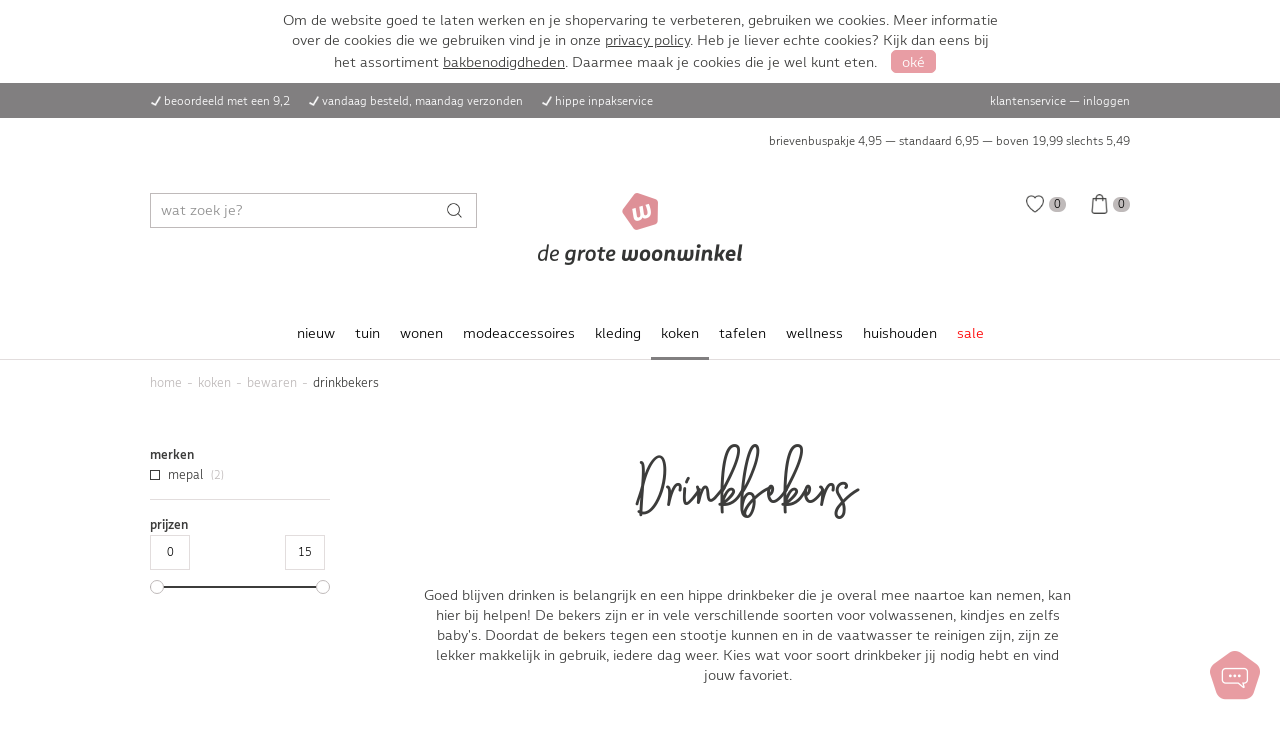

--- FILE ---
content_type: text/html; charset=utf-8
request_url: https://www.degrotewoonwinkel.nl/koken/bewaren/drinkbekers/
body_size: 7149
content:
<!doctype html>
<html lang="nl">
<head>
    <meta charset="UTF-8">
    <meta name="viewport" content="width=device-width, initial-scale=1">
    <link rel="stylesheet" href="/css/style.css">
    <link rel="stylesheet" href="/css/app-v1679047601.css">
    <link rel="stylesheet" href="/css/autocomplete.min.css">
    <link rel="icon" href="/assets/favicon.png">
    <title>Drinkbekers | Bestel voordelig | De Grote Woonwinkel</title>
    <meta name="description" content="Drinkbekers in alle soorten en maten vind je bij de Grote Woonwinkel. Merken van hoge kwaliteit o.a. Mepal en Amuse. Voor 17:00 besteld = morgen in huis!">
    <meta name="theme-color" content="#f3ced1">
    <link rel="manifest" href="https://www.degrotewoonwinkel.nl/manifest.json">

        

    
            <script>(function(w,d,s,l,i){w[l]=w[l]||[];w[l].push({'gtm.start':
                    new Date().getTime(),event:'gtm.js'});var f=d.getElementsByTagName(s)[0],
                j=d.createElement(s),dl=l!='dataLayer'?'&l='+l:'';j.async=true;j.src=
                'https://www.googletagmanager.com/gtm.js?id='+i+dl;f.parentNode.insertBefore(j,f);
            })(window,document,'script','dataLayer','GTM-NSH3JRH');</script>

        
        <script async src="https://www.googletagmanager.com/gtag/js?id=G-G09KH827M4"></script>
        <script>
            window.dataLayer = window.dataLayer || [];
            function gtag(){dataLayer.push(arguments);}
            gtag('js', new Date());
            gtag('config', 'G-G09KH827M4');
        </script>

        
        <script>
            !function(f,b,e,v,n,t,s)
            {if(f.fbq)return;n=f.fbq=function(){n.callMethod?
                n.callMethod.apply(n,arguments):n.queue.push(arguments)};
                if(!f._fbq)f._fbq=n;n.push=n;n.loaded=!0;n.version='2.0';
                n.queue=[];t=b.createElement(e);t.async=!0;
                t.src=v;s=b.getElementsByTagName(e)[0];
                s.parentNode.insertBefore(t,s)}(window,document,'script',
                'https://connect.facebook.net/en_US/fbevents.js');
            fbq('init', '398683004926542');
            fbq('track', 'PageView');
        </script>
    </head>

<body>
    <noscript><iframe src="https://www.googletagmanager.com/ns.html?id=GTM-NSH3JRH"
                      height="0" width="0" style="display:none;visibility:hidden"></iframe></noscript>
    <noscript>
        <img height="1" width="1" src="https://www.facebook.com/tr?id=398683004926542&ev=PageView&noscript=1">
    </noscript>

<div id="all-content">
    <a name="top"></a>

    <header>
    <div class="topbar1">
        <div class="max-width inner">
            <div class="left tablet">
                <i class="icon checkmark white"></i>beoordeeld met een 9,2
                <i class="icon checkmark white"></i><a href="/klantenservice/bezorgen-ophalen/">vandaag besteld, maandag verzonden</a>
                                <i class="icon checkmark white"></i>hippe inpakservice
            </div>

            <div class="center mobile moblet">
                <p><i class="icon checkmark white"></i><a href="/klantenservice/bezorgen-ophalen/">vandaag besteld, maandag verzonden</a></p>
                <p class="hide"><a class="mailing" href="#mailing">Schrijf je in voor de mailing en ontvang 5% korting op je bestelling</a></p>
            </div>

            <div class="right tablet">
                <a href="https://www.degrotewoonwinkel.nl/klantenservice/">klantenservice</a> &mdash;
                                    <a href="/account/">inloggen</a>
                            </div>
        </div>
    </div>
    <div class="topbar2 tablet">
        <div class="max-width inner">
            <span>
                <a class="mailing hide" href="#mailing">Schrijf je in voor de mailing en ontvang 5% korting op je bestelling</a>
            </span>

            <a href="/klantenservice/bezorgen-ophalen/">
                brievenbuspakje 4,95 &mdash;
                standaard 6,95 &mdash;
                boven
                                    19,99
                                slechts
                <span class="text-nowrap">5,49</span></a>
        </div>
    </div>
    <div class="topbar3">
        <div class="max-width inner">
            <div class="menu mobile moblet"></div>

            <div class="search tablet">
                                    <form action="https://www.degrotewoonwinkel.nl/zoeken/" method="get">
                        <div class="search-input">
                            <button id="search-button" title="Zoeken"></button>
                            <input id="search-field" type="text" name="zoekwoorden" placeholder="wat zoek je?">
                        </div>
                    </form>
                            </div>

            <div class="center">
                <a href="https://www.degrotewoonwinkel.nl/" class="logo" title="De Grote Woonwinkel"></a>
            </div>

            <div class="right">
                <a href="https://www.degrotewoonwinkel.nl/account/" class="login  mobile moblet"></a>
                <a href="https://www.degrotewoonwinkel.nl/verlanglijstje/" class="whishlist "
                    ><span>0</span></a>
                <a href="https://www.degrotewoonwinkel.nl/winkelwagen/" class="cart "
                    ><span>0</span></a>
            </div>
        </div>
    </div>

    <div class="topbar-search mobile moblet">
        <div class="max-width inner">
            <form action="https://www.degrotewoonwinkel.nl/zoeken/" method="get">
                <div class="search-input">
                    <button id="search-button" title="Zoeken"></button>
                    <input id="search-field-mobile" type="text" name="zoekwoorden" placeholder="wat zoek je?">
                </div>
            </form>
        </div>
    </div>

    <nav class="tablet">
        <ul>
                                                <li >
                                                    <a href="/nieuw/">nieuw</a>
                        
                                            </li>
                                                                <li >
                                                    <a href="/tuin/">tuin</a>
                        
                                                    <div class="submenu">
                                <div class="column">
                                    <ul>
                                        <li><b>categorie&#xEB;n</b></li>
                                                                                    <li><a href="/tuin/barbecues/">barbecues</a></li>
                                                                                    <li><a href="/tuin/bbq-accessoires/">bbq accessoires</a></li>
                                                                                    <li><a href="/tuin/buitenverlichting/">buitenverlichting</a></li>
                                                                                    <li><a href="/tuin/parasols/">parasols</a></li>
                                                                                    <li><a href="/tuin/tuindecoratie/">tuindecoratie</a></li>
                                                                                    <li><a href="/tuin/tuinmeubelen/">tuinmeubelen</a></li>
                                                                                    <li><a href="/tuin/winterartikelen/">winterartikelen</a></li>
                                                                            </ul>
                                </div>

                                                                <div class="column">
                                    <ul>
                                        <li><b>merken</b></li>
                                                                                    <li><a href="/tuin/?merk=Lumiz">lumiz</a></li>
                                                                                                                                <li><a href="/tuin/?merk=Duni">duni</a></li>
                                                                                                                                <li><a href="/tuin/?merk=Progarden">progarden</a></li>
                                                                                                                                <li><a href="/tuin/?merk=Gusta">gusta</a></li>
                                                                                                                                <li><a href="/tuin/?merk=Toppits">toppits</a></li>
                                                                                                                                <li><a href="/tuin/?merk=Amefa">amefa</a></li>
                                                                                                                                <li><a href="/tuin/?merk=Mepal">mepal</a></li>
                                                                                                                                <li><a href="/tuin/?merk=Leeff">leeff</a></li>
                                                                                            <li><a href="/tuin/" class="gray">alle merken...</a></li>
                                                                                    </ul>
                                </div>
                                
                                <div class="column">
                                    <ul>
                                        <li><b>outlet</b></li>
                                        <li><a href="/tuin/?aanbieding=ja">sale</a></li>
                                    </ul>

                                    <ul>
                                        <li><b>nieuw</b></li>
                                        <li><a href="/tuin/?nieuw=j">nieuw binnen</a></li>
                                    </ul>
                                </div>

                                <div class="image" style="background-image: url(/producten/categorieen/127_groot.webp)"></div>
                            </div>
                            <div class="backdrop"></div>
                                            </li>
                                                                <li >
                                                    <a href="/wonen/">wonen</a>
                        
                                                    <div class="submenu">
                                <div class="column">
                                    <ul>
                                        <li><b>categorie&#xEB;n</b></li>
                                                                                    <li><a href="/wonen/kaarsen/">kaarsen</a></li>
                                                                                    <li><a href="/wonen/raamfolie/">raamfolie</a></li>
                                                                                    <li><a href="/wonen/badkamer-accessoires/">badkamer accessoires</a></li>
                                                                                    <li><a href="/wonen/elektronica/">elektronica</a></li>
                                                                                    <li><a href="/wonen/fotolijsten/">fotolijsten</a></li>
                                                                                    <li><a href="/wonen/huisparfum/">huisparfum</a></li>
                                                                                    <li><a href="/wonen/kapstokken/">kapstokken</a></li>
                                                                                    <li><a href="/wonen/klokken-en-wekkers/">klokken en wekkers</a></li>
                                                                                    <li><a href="/wonen/verlichting/">verlichting</a></li>
                                                                                    <li><a href="/wonen/wanddecoratie/">wanddecoratie</a></li>
                                                                                    <li><a href="/wonen/woonaccessoires/">woonaccessoires</a></li>
                                                                                    <li><a href="/wonen/cadeautjes/">cadeautjes</a></li>
                                                                            </ul>
                                </div>

                                                                <div class="column">
                                    <ul>
                                        <li><b>merken</b></li>
                                                                                    <li><a href="/wonen/?merk=Zusss">zusss</a></li>
                                                                                                                                <li><a href="/wonen/?merk=Bolsius">bolsius</a></li>
                                                                                                                                <li><a href="/wonen/?merk=Philips">philips</a></li>
                                                                                                                                <li><a href="/wonen/?merk=Walther">walther</a></li>
                                                                                                                                <li><a href="/wonen/?merk=Scanpart">scanpart</a></li>
                                                                                                                                <li><a href="/wonen/?merk=Decoris">decoris</a></li>
                                                                                                                                <li><a href="/wonen/?merk=Gusta">gusta</a></li>
                                                                                                                                <li><a href="/wonen/?merk=Brabantia">brabantia</a></li>
                                                                                            <li><a href="/wonen/" class="gray">alle merken...</a></li>
                                                                                    </ul>
                                </div>
                                
                                <div class="column">
                                    <ul>
                                        <li><b>outlet</b></li>
                                        <li><a href="/wonen/?aanbieding=ja">sale</a></li>
                                    </ul>

                                    <ul>
                                        <li><b>nieuw</b></li>
                                        <li><a href="/wonen/?nieuw=j">nieuw binnen</a></li>
                                    </ul>
                                </div>

                                <div class="image" style="background-image: url(/producten/categorieen/128_groot.webp)"></div>
                            </div>
                            <div class="backdrop"></div>
                                            </li>
                                                                <li >
                                                    <a href="/modeaccessoires/">modeaccessoires</a>
                        
                                                    <div class="submenu">
                                <div class="column">
                                    <ul>
                                        <li><b>categorie&#xEB;n</b></li>
                                                                                    <li><a href="/modeaccessoires/mondkapjes/">mondkapjes</a></li>
                                                                                    <li><a href="/modeaccessoires/oorbellen/">oorbellen</a></li>
                                                                                    <li><a href="/modeaccessoires/sleutelhangers/">sleutelhangers</a></li>
                                                                                    <li><a href="/modeaccessoires/horloges/">horloges</a></li>
                                                                                    <li><a href="/modeaccessoires/tassen/">tassen</a></li>
                                                                                    <li><a href="/modeaccessoires/portemonnees/">portemonnees</a></li>
                                                                                    <li><a href="/modeaccessoires/armbandjes/">armbandjes</a></li>
                                                                                    <li><a href="/modeaccessoires/ringen/">ringen</a></li>
                                                                                    <li><a href="/modeaccessoires/sjaals/">sjaals</a></li>
                                                                                    <li><a href="/modeaccessoires/riemen/">riemen</a></li>
                                                                                    <li><a href="/modeaccessoires/paraplus/">paraplu&#039;s</a></li>
                                                                            </ul>
                                </div>

                                                                <div class="column">
                                    <ul>
                                        <li><b>merken</b></li>
                                                                                    <li><a href="/modeaccessoires/?merk=Zusss">zusss</a></li>
                                                                                                                                <li><a href="/modeaccessoires/?merk=Oozoo">oozoo</a></li>
                                                                                                                                <li><a href="/modeaccessoires/?merk=Double+D">double d</a></li>
                                                                                                                                <li><a href="/modeaccessoires/?merk=Old+West">old west</a></li>
                                                                                                                                <li><a href="/modeaccessoires/?merk=EH">eh</a></li>
                                                                                                                                <li><a href="/modeaccessoires/?merk=Madumadu">madumadu</a></li>
                                                                                                                        </ul>
                                </div>
                                
                                <div class="column">
                                    <ul>
                                        <li><b>outlet</b></li>
                                        <li><a href="/modeaccessoires/?aanbieding=ja">sale</a></li>
                                    </ul>

                                    <ul>
                                        <li><b>nieuw</b></li>
                                        <li><a href="/modeaccessoires/?nieuw=j">nieuw binnen</a></li>
                                    </ul>
                                </div>

                                <div class="image" style="background-image: url(/producten/categorieen/137_groot.webp)"></div>
                            </div>
                            <div class="backdrop"></div>
                                            </li>
                                                                <li >
                                                    <a href="/kleding/">kleding</a>
                        
                                                    <div class="submenu">
                                <div class="column">
                                    <ul>
                                        <li><b>categorie&#xEB;n</b></li>
                                                                                    <li><a href="/kleding/slippers/">slippers</a></li>
                                                                            </ul>
                                </div>

                                                                <div class="column">
                                    <ul>
                                        <li><b>merken</b></li>
                                                                                    <li><a href="/kleding/?merk=Zusss">zusss</a></li>
                                                                                                                        </ul>
                                </div>
                                
                                <div class="column">
                                    <ul>
                                        <li><b>outlet</b></li>
                                        <li><a href="/kleding/?aanbieding=ja">sale</a></li>
                                    </ul>

                                    <ul>
                                        <li><b>nieuw</b></li>
                                        <li><a href="/kleding/?nieuw=j">nieuw binnen</a></li>
                                    </ul>
                                </div>

                                <div class="image" style="background-image: url(/producten/categorieen/136_groot.webp)"></div>
                            </div>
                            <div class="backdrop"></div>
                                            </li>
                                                                <li  class="active" >
                                                    <a href="/koken/">koken</a>
                        
                                                    <div class="submenu">
                                <div class="column">
                                    <ul>
                                        <li><b>categorie&#xEB;n</b></li>
                                                                                    <li><a href="/koken/bewaren/">bewaren</a></li>
                                                                                    <li><a href="/koken/keukenaccessoires/">keukenaccessoires</a></li>
                                                                                    <li><a href="/koken/keukenapparatuur/">keukenapparatuur</a></li>
                                                                                    <li><a href="/koken/keukengerei/">keukengerei</a></li>
                                                                                    <li><a href="/koken/keukentextiel/">keukentextiel</a></li>
                                                                                    <li><a href="/koken/koffie-en-thee/">koffie &amp; thee</a></li>
                                                                                    <li><a href="/koken/messen/">messen</a></li>
                                                                                    <li><a href="/koken/pannen/">pannen</a></li>
                                                                                    <li><a href="/koken/zout-en-peper/">zout en peper</a></li>
                                                                                    <li><a href="/koken/bakken/">bakken</a></li>
                                                                            </ul>
                                </div>

                                                                <div class="column">
                                    <ul>
                                        <li><b>merken</b></li>
                                                                                    <li><a href="/koken/?merk=Patisse">patisse</a></li>
                                                                                                                                <li><a href="/koken/?merk=Mepal">mepal</a></li>
                                                                                                                                <li><a href="/koken/?merk=Brabantia">brabantia</a></li>
                                                                                                                                <li><a href="/koken/?merk=BK">bk</a></li>
                                                                                                                                <li><a href="/koken/?merk=Westmark">westmark</a></li>
                                                                                                                                <li><a href="/koken/?merk=Gusta">gusta</a></li>
                                                                                                                                <li><a href="/koken/?merk=Curver">curver</a></li>
                                                                                                                                <li><a href="/koken/?merk=Metaltex">metaltex</a></li>
                                                                                            <li><a href="/koken/" class="gray">alle merken...</a></li>
                                                                                    </ul>
                                </div>
                                
                                <div class="column">
                                    <ul>
                                        <li><b>outlet</b></li>
                                        <li><a href="/koken/?aanbieding=ja">sale</a></li>
                                    </ul>

                                    <ul>
                                        <li><b>nieuw</b></li>
                                        <li><a href="/koken/?nieuw=j">nieuw binnen</a></li>
                                    </ul>
                                </div>

                                <div class="image" style="background-image: url(/producten/categorieen/129_groot.webp)"></div>
                            </div>
                            <div class="backdrop"></div>
                                            </li>
                                                                <li >
                                                    <a href="/tafelen/">tafelen</a>
                        
                                                    <div class="submenu">
                                <div class="column">
                                    <ul>
                                        <li><b>categorie&#xEB;n</b></li>
                                                                                    <li><a href="/tafelen/bestek/">bestek</a></li>
                                                                                    <li><a href="/tafelen/dienbladen/">dienbladen</a></li>
                                                                                    <li><a href="/tafelen/glazen/">glazen</a></li>
                                                                                    <li><a href="/tafelen/karaffen/">karaffen</a></li>
                                                                                    <li><a href="/tafelen/schalen/">schalen</a></li>
                                                                                    <li><a href="/tafelen/servies/">servies</a></li>
                                                                                    <li><a href="/tafelen/tafelkleden/">tafelkleden</a></li>
                                                                                    <li><a href="/tafelen/tafelaccessoires/">tafelaccessoires</a></li>
                                                                                    <li><a href="/tafelen/wijnaccessoires/">wijnaccessoires</a></li>
                                                                            </ul>
                                </div>

                                                                <div class="column">
                                    <ul>
                                        <li><b>merken</b></li>
                                                                                    <li><a href="/tafelen/?merk=Zusss">zusss</a></li>
                                                                                                                                <li><a href="/tafelen/?merk=Gusta">gusta</a></li>
                                                                                                                                <li><a href="/tafelen/?merk=Duni">duni</a></li>
                                                                                                                                <li><a href="/tafelen/?merk=Excellent+Houseware">excellent houseware</a></li>
                                                                                                                                <li><a href="/tafelen/?merk=Royal+Leerdam">royal leerdam</a></li>
                                                                                                                                <li><a href="/tafelen/?merk=Mepal">mepal</a></li>
                                                                                                                                <li><a href="/tafelen/?merk=Amefa">amefa</a></li>
                                                                                                                                <li><a href="/tafelen/?merk=EH">eh</a></li>
                                                                                            <li><a href="/tafelen/" class="gray">alle merken...</a></li>
                                                                                    </ul>
                                </div>
                                
                                <div class="column">
                                    <ul>
                                        <li><b>outlet</b></li>
                                        <li><a href="/tafelen/?aanbieding=ja">sale</a></li>
                                    </ul>

                                    <ul>
                                        <li><b>nieuw</b></li>
                                        <li><a href="/tafelen/?nieuw=j">nieuw binnen</a></li>
                                    </ul>
                                </div>

                                <div class="image" style="background-image: url(/producten/categorieen/130_groot.webp)"></div>
                            </div>
                            <div class="backdrop"></div>
                                            </li>
                                                                <li >
                                                    <a href="/wellness/">wellness</a>
                        
                                                    <div class="submenu">
                                <div class="column">
                                    <ul>
                                        <li><b>categorie&#xEB;n</b></li>
                                                                                    <li><a href="/wellness/ontharen/">ontharen</a></li>
                                                                                    <li><a href="/wellness/kruiken/">kruiken</a></li>
                                                                                    <li><a href="/wellness/elektrische-dekens/">elektrische dekens</a></li>
                                                                                    <li><a href="/wellness/haarverzorging/">haarverzorging</a></li>
                                                                                    <li><a href="/wellness/lichaamsverzorging/">lichaamsverzorging</a></li>
                                                                                    <li><a href="/wellness/thermometers/">thermometers</a></li>
                                                                                    <li><a href="/wellness/weegschalen/">weegschalen</a></li>
                                                                                    <li><a href="/wellness/hulpmiddelen/">hulpmiddelen</a></li>
                                                                            </ul>
                                </div>

                                                                <div class="column">
                                    <ul>
                                        <li><b>merken</b></li>
                                                                                    <li><a href="/wellness/?merk=Babyliss">babyliss</a></li>
                                                                                                                                <li><a href="/wellness/?merk=Vitility">vitility</a></li>
                                                                                                                                <li><a href="/wellness/?merk=Philips">philips</a></li>
                                                                                                                                <li><a href="/wellness/?merk=Leeff">leeff</a></li>
                                                                                                                                <li><a href="/wellness/?merk=Vivamore">vivamore</a></li>
                                                                                                                                <li><a href="/wellness/?merk=Soehnle">soehnle</a></li>
                                                                                                                                <li><a href="/wellness/?merk=Inventum">inventum</a></li>
                                                                                                                                <li><a href="/wellness/?merk=Carmen">carmen</a></li>
                                                                                            <li><a href="/wellness/" class="gray">alle merken...</a></li>
                                                                                    </ul>
                                </div>
                                
                                <div class="column">
                                    <ul>
                                        <li><b>outlet</b></li>
                                        <li><a href="/wellness/?aanbieding=ja">sale</a></li>
                                    </ul>

                                    <ul>
                                        <li><b>nieuw</b></li>
                                        <li><a href="/wellness/?nieuw=j">nieuw binnen</a></li>
                                    </ul>
                                </div>

                                <div class="image" style="background-image: url(/producten/categorieen/131_groot.webp)"></div>
                            </div>
                            <div class="backdrop"></div>
                                            </li>
                                                                <li >
                                                    <a href="/huishouden/">huishouden</a>
                        
                                                    <div class="submenu">
                                <div class="column">
                                    <ul>
                                        <li><b>categorie&#xEB;n</b></li>
                                                                                    <li><a href="/huishouden/thermometers/">thermometers</a></li>
                                                                                    <li><a href="/huishouden/prullenbakken/">prullenbakken</a></li>
                                                                                    <li><a href="/huishouden/batterijen/">batterijen</a></li>
                                                                                    <li><a href="/huishouden/droogrekken/">droogrekken</a></li>
                                                                                    <li><a href="/huishouden/opbergen/">opbergen</a></li>
                                                                                    <li><a href="/huishouden/schoonmaken/">schoonmaken</a></li>
                                                                                    <li><a href="/huishouden/stofzuigers/">stofzuigers</a></li>
                                                                                    <li><a href="/huishouden/stoomstrijkijzers/">stoomstrijkijzers</a></li>
                                                                                    <li><a href="/huishouden/strijkplanken/">strijkplanken</a></li>
                                                                                    <li><a href="/huishouden/wasmanden-wasboxen/">wasmanden</a></li>
                                                                                    <li><a href="/huishouden/huishoudtrappen/">huishoudtrappen</a></li>
                                                                                    <li><a href="/huishouden/deurmatten/">deurmatten</a></li>
                                                                            </ul>
                                </div>

                                                                <div class="column">
                                    <ul>
                                        <li><b>merken</b></li>
                                                                                    <li><a href="/huishouden/?merk=Brabantia">brabantia</a></li>
                                                                                                                                <li><a href="/huishouden/?merk=Curver">curver</a></li>
                                                                                                                                <li><a href="/huishouden/?merk=Leifheit">leifheit</a></li>
                                                                                                                                <li><a href="/huishouden/?merk=Sunware">sunware</a></li>
                                                                                                                                <li><a href="/huishouden/?merk=GP">gp</a></li>
                                                                                                                                <li><a href="/huishouden/?merk=Multy">multy</a></li>
                                                                                                                                <li><a href="/huishouden/?merk=Rotho">rotho</a></li>
                                                                                                                                <li><a href="/huishouden/?merk=Linea">linea</a></li>
                                                                                            <li><a href="/huishouden/" class="gray">alle merken...</a></li>
                                                                                    </ul>
                                </div>
                                
                                <div class="column">
                                    <ul>
                                        <li><b>outlet</b></li>
                                        <li><a href="/huishouden/?aanbieding=ja">sale</a></li>
                                    </ul>

                                    <ul>
                                        <li><b>nieuw</b></li>
                                        <li><a href="/huishouden/?nieuw=j">nieuw binnen</a></li>
                                    </ul>
                                </div>

                                <div class="image" style="background-image: url(/producten/categorieen/132_groot.webp)"></div>
                            </div>
                            <div class="backdrop"></div>
                                            </li>
                                                                <li >
                                                    <a class="red" href="/sale/">sale</a>
                        
                                            </li>
                                    </ul>
    </nav>
</header>
        <div class="line"></div>

    <main>
        <div class="max-width">
    <ol class="crumbs" itemscope itemtype="http://schema.org/BreadcrumbList">
        <li itemprop="itemListElement" itemscope itemtype="http://schema.org/ListItem"
            ><a href="/" itemprop="item"><span itemprop="name">home</span>
                <meta itemprop="position" content="1">
            </a>
        </li>
                                                        <li itemprop="itemListElement" itemscope itemtype="http://schema.org/ListItem"
                        ><a href="/koken/" itemprop="item"><span itemprop="name">koken</span>
                            <meta itemprop="position" content="2">
                        </a>
                    </li>
                                                                <li itemprop="itemListElement" itemscope itemtype="http://schema.org/ListItem"
                        ><a href="/koken/bewaren/" itemprop="item"><span itemprop="name">bewaren</span>
                            <meta itemprop="position" content="3">
                        </a>
                    </li>
                                                                <li><span>drinkbekers</span></li>
                                        </ol>

    <div class="spacer"></div>
</div>

        <div class="max-width">
            <div class="with-sidemenu">
                <div class="sidemenu" data-cat-ids="0,874,102"
     data-category-href="/koken/bewaren/drinkbekers/" data-current-href="" id="filtermenu">
    
    
            
            
    
            <ul class="brands-list" data-href="/koken/bewaren/drinkbekers/">
            <li><b>merken</b></li>
                                                                                                    <li >
    <input id="filter-brand-248" name="merken[]" type="checkbox"
           value="Mepal" >
    <label for="filter-brand-248">
        <span>mepal</span>
                    <span class="gray">(2)</span>
            </label>
</li>
                                                    </ul>
    
    
    
    
    
    
            <ul>
            <li><b>prijzen</b></li>
            <li>
                <div class="range" data-href="/koken/bewaren/drinkbekers/" name="price"
                     min="0" max="15" step="1"
                     values="0, 15"></div>
            </li>
        </ul>
    
    <ul class="moblet mobile">
        <li>
            <input class="button accent fullwidth" type="button" value="bekijk alle resultaten"
                   onclick="filterMenus('filtermenu').hide()">
        </li>
    </ul>
</div>
                <div class="content">
                    <section class="center notop">
                        <h1>Drinkbekers</h1>
                        <p class="tablet">
                            Goed blijven drinken is belangrijk en een hippe drinkbeker die je overal mee naartoe kan nemen, kan hier bij helpen! De bekers zijn er in vele verschillende soorten voor volwassenen, kindjes en zelfs baby's. Doordat de bekers tegen een stootje kunnen en in de vaatwasser te reinigen zijn, zijn ze lekker makkelijk in gebruik, iedere dag weer. Kies wat voor soort drinkbeker jij nodig hebt en vind jouw favoriet.
                        </p>
                    </section>

                    <section class="notop">
                        <div class="spacer"></div>

<div class="product-grid-head">
    <div class="left">
        
                    <div class="moblet mobile">
                <a href="javascript:void(0);filterMenus('filtermenu').show()"
                   class="button arrow-down" style="min-width: 120px">filteren</a>
            </div>
            </div>

    <div class="center tablet">2 artikelen</div>

    <div class="right">
                    <div class="select" style="max-width: 150px">
                <select name="sort" data-href="/koken/bewaren/drinkbekers/">
                                            <option value="aanbevolen"  selected="selected" >aanbevolen</option>
                                            <option value="prijs_sorteren" >laagste prijs</option>
                                            <option value="naam" >titel a-z</option>
                                            <option value="nieuw" >nieuwste collectie</option>
                                            <option value="korting" >hoogste korting</option>
                                    </select>
            </div>
            </div>
</div>

<div class="spacer half"></div>


<div class="product-grid" columns="3">
            <a class="product" href="/koken/bewaren/drinkbekers/mepal-campus-drinkfles-pop-up-400-ml-stitch/">
    <div class="image" style="background-image: url(/producten/thumb/01-872-1757.jpg)"></div>

            <div class="wish" data-id="40028" title="Verlanglijst"></div>
    
        
    <div class="bottom">
        <div class="content">
            <div class="title">Mepal Campus Drinkfles Pop-up 400 Ml Stitch</div>

                            <div class="price">12,99</div>
                    </div>
    </div>
</a>            <a class="product" href="/koken/bewaren/drinkbekers/mepal-schoolbeker-lol-surprise-300ml/">
    <div class="image" style="background-image: url(/producten/thumb/01-872-7965.jpg)"></div>

            <div class="wish" data-id="31938" title="Verlanglijst"></div>
    
        
    <div class="bottom">
        <div class="content">
            <div class="title">Mepal schoolbeker lol surprise 300ml</div>

                            <div class="price">9,99</div>
                    </div>
    </div>
</a>    </div>

<div class="spacer"></div>

                    </section>

                                            <section>
                                                            <a href="/wonen/woonaccessoires/decoratieve-trays/" class="text-and-image">
                                    <div class="text">
                                        <div class="subtitle">Decoratieve trays</div>
                                        <div class="title">Gezelligheid aan tafel!</div>
                                        <div class="button">bekijk de collectie</div>
                                    </div>
                                    <div class="image" style="background-image: url(/producten/inthepicture/4368.webp)"></div>
                                </a>
                                                    </section>
                    
                    <section>
                                                    <p class="moblet">
                                Goed blijven drinken is belangrijk en een hippe drinkbeker die je overal mee naartoe kan nemen, kan hier bij helpen! De bekers zijn er in vele verschillende soorten voor volwassenen, kindjes en zelfs baby's. Doordat de bekers tegen een stootje kunnen en in de vaatwasser te reinigen zijn, zijn ze lekker makkelijk in gebruik, iedere dag weer. Kies wat voor soort drinkbeker jij nodig hebt en vind jouw favoriet.
                            </p>
                        
                                                    <h2>Drinkbekers voor onderweg</h2>
<p>Ben jij veel onderweg in de auto of trein? Met een drinkbeker kun je er gemakkelijk voor zorgen dat je altijd een drankje bij de hand hebt. Kies een beker die geschikt is voor water of &eacute;&eacute;n waar je koffie of thee in mee kunt nemen. Zo krijg je ook onderweg genoeg vocht binnen en hoef je geen plastic flesjes te kopen. Zo ben je ook nog eens goed bezig voor het milieu!</p>
<h2>Drinkbekers  van Mepal</h2>
<p>De drinkbekers van Mepal zijn van hoge kwaliteit en ideaal voor kindjes, maar ook volwassen. De bekers zijn er in vele soorten en maten met leuke printjes, voor de allerkleinsten en natuurlijk ook voor onderweg. Door de anti-lekdeksels zijn de bekers veilig mee te nemen en na gebruik zijn ze eenvoudig te reinigen. Door het sterke materiaal gaan de bekers van Mepal lang mee en heb je er nog lang plezier van!</p>
<p></p>
<h2>Je drinkbeker de volgende dag al in huis</h2>
<p>Wanneer je de drinkbeker al snel nodig hebt is dit geen probleem! Reken de spulletjes in je winkelwagentje voor 17:00 uur af en je bestelling wordt de volgende dag al bij je thuis gebracht. Zo kun je de beker snel gebruiken en hoef je maar heel even te wachten! Nog niet helemaal gevonden wat je zocht? Neem dan eens een kijkje bij onze <a href="/koken/bewaren/drinkflessen/">drinkflessen</a> of <a href="/koken/bewaren/schoolbekers/">schoolbekers</a>!</p>
                                            </section>
                </div>
            </div>
        </div>
    </main>

    <footer>
    <div class="max-width">
        <div class="columns">
            <div class="column moblet tablet">
                <h4>populair</h4>
                <ul>
                    <li><a href="/wonen/woonaccessoires/">woonaccessoires</a></li>
                    <li><a href="/wellness/haarverzorging/">haarverzorging</a></li>
                    <li><a href="/tuin/tuindecoratie/">tuindecoratie</a></li>
                    <li><a href="/koken/koffie-en-thee/">koffie &amp; thee</a></li>
                    <li><a href="/kleding/jurkjes/">jurkjes</a></li>
                </ul>
            </div>

            <div class="column moblet tablet">
                <h4>service</h4>
                <ul>
                    <li><a href="/klantenservice/account/">account</a></li>
                    <li><a href="/klantenservice/bestellen/">bestellen</a></li>
                    <li><a href="/klantenservice/bezorgen-ophalen/">bezorgen en ophalen</a></li>
                    <li><a href="/klantenservice/betalen/">betalen</a></li>
                    <li><a href="/klantenservice/retourneren/">retourneren</a></li>
                </ul>
            </div>

            <div class="column social">
                <h4>volg ons</h4>
                <ul>
                                            <li><a href="https://www.facebook.com/degrotewoonwinkel/" target="_blank">facebook</a></li>
                                                                                    <li><a href="https://www.instagram.com/degrotewoonwinkel/" target="_blank">instagram</a></li>
                                    </ul>
            </div>

            <div class="column moblet tablet">
                <h4>contact</h4>
                It Noard 3<br>
                8731 BB Wommels<br>
                <br>
                0515 33 12 00<br>
                <a href="mailto:info@degrotewoonwinkel.nl">info@degrotewoonwinkel.nl</a><br>
                <a href="https://wa.me/31515331200" target="_blank">WhatsApp</a>
            </div>

            <div class="column newsletter hide">
                <div class="inner">
                    <h4>wil je niets missen?</h4>
                    Schrijf je in voor de mailing en ontvang 5% korting en als eerste updates over nieuwe collecties en aanbiedingen.

                    <form method="post">
                        <input type="email" name="email" placeholder="e-mailadres">
                        <input type="submit" value="meld me aan">
                    </form>
                </div>
            </div>
        </div>

        <div class="logo"></div>

        <div class="spacer half"></div>

        <div class="bottomlinks">
            <a href="https://www.keurmerk.info/nl/home/" target="_blank">webshop&nbsp;keurmerk</a>
            <div class="divider"></div>
            <a href="/klantenservice/algemene-voorwaarden/">algemene&nbsp;voorwaarden</a>
            <div class="divider"></div>
            <a href="/klantenservice/privacy-policy/">privacy</a>
            <div class="divider"></div>
            <a href="/klantenservice/privacy-policy/#cookies">cookies</a>
            <div class="divider"></div>
            <a href="/klantenservice/">service&nbsp;&&nbsp;contact</a>
            <span class="copyright">&copy; 2019 &mdash; 2021 de grote woonwinkel</span>
        </div>
    </div>
</footer>
    <a href="#top" class="scroll-to-top"></a>
    <a href="https://wa.me/31515331200" class="chat-btn" target="_blank" title="WhatsApp"></a>

            <div class="cookiebar max-width">
            Om de website goed te laten werken en je shopervaring te verbeteren, gebruiken we cookies. Meer
            informatie over de cookies die we gebruiken vind je in onze
            <a href="/klantenservice/privacy-policy/#cookies">privacy policy</a>. Heb je liever echte cookies? Kijk
            dan eens bij het assortiment <a href="/koken/bakken/">bakbenodigdheden</a>. Daarmee maak je cookies die
            je wel kunt eten. <a class="button accent" href="#cookies" id="accept-cookies">oké</a>
        </div>
    </div>

<script>
    var _baseHref = '/';
</script>

<script src="/js/nav.js"></script>
<script src="/js/range.js"></script>
<script src="/js/gallery-v1625495064.js"></script>
<script src="/js/filter-menu.js"></script>
<script src="/js/details-v1761945759.js"></script>
<script src="/js/portal.js"></script>
<script src="/js/notification-v1625495674.js"></script>
<script src="/js/amount.js"></script>
<script src="/js/stars.js"></script>
<script src="/js/modal-v1624527049.js"></script>

<script src="/js/jquery-3.4.1.min.js"></script>
<script src="/js/polyfills.js"></script>
<script src="/js/app-v1761945527.js"></script>
<script src="/js/mobilemenu.js"></script>
<script src="/js/autocomplete.min.js"></script>


</body>
</html>

--- FILE ---
content_type: text/css
request_url: https://www.degrotewoonwinkel.nl/css/style.css
body_size: 13190
content:
/*! normalize.css v8.0.0 | MIT License | github.com/necolas/normalize.css */
/* Document
	 ========================================================================== */
/**
 * 1. Correct the line height in all browsers.
 * 2. Prevent adjustments of font size after orientation changes in iOS.
 */
html {
  line-height: 1.15;
  /* 1 */
  -webkit-text-size-adjust: 100%;
  /* 2 */ }

/* Sections
	 ========================================================================== */
/**
 * Remove the margin in all browsers.
 */
body {
  margin: 0; }

/* Grouping content
	 ========================================================================== */
/**
 * 1. Add the correct box sizing in Firefox.
 * 2. Show the overflow in Edge and IE.
 */
hr {
  box-sizing: content-box;
  /* 1 */
  height: 0;
  /* 1 */
  overflow: visible;
  /* 2 */ }

/**
 * 1. Correct the inheritance and scaling of font size in all browsers.
 * 2. Correct the odd `em` font sizing in all browsers.
 */
pre {
  font-family: monospace, monospace;
  /* 1 */
  font-size: 1em;
  /* 2 */ }

/* Text-level semantics
	 ========================================================================== */
/**
 * Remove the gray background on active links in IE 10.
 */
a {
  background-color: transparent; }

/**
 * 1. Remove the bottom border in Chrome 57-
 * 2. Add the correct text decoration in Chrome, Edge, IE, Opera, and Safari.
 */
abbr[title] {
  cursor: help;
  border-bottom: none;
  /* 1 */
  text-decoration: underline;
  /* 2 */
  text-decoration: underline dotted;
  /* 2 */ }

/**
 * Add the correct font weight in Chrome, Edge, and Safari.
 */
b,
strong {
  font-weight: bolder; }

/**
 * 1. Correct the inheritance and scaling of font size in all browsers.
 * 2. Correct the odd `em` font sizing in all browsers.
 */
code,
kbd,
samp {
  font-family: monospace, monospace;
  /* 1 */
  font-size: 1em;
  /* 2 */ }

/**
 * Add the correct font size in all browsers.
 */
small {
  font-size: 80%; }

/**
 * Prevent `sub` and `sup` elements from affecting the line height in
 * all browsers.
 */
sub,
sup {
  font-size: 75%;
  line-height: 0;
  position: relative;
  vertical-align: baseline; }

sub {
  bottom: -0.25em; }

sup {
  top: -0.5em; }

/* Embedded content
	 ========================================================================== */
/**
 * Remove the border on images inside links in IE 10.
 */
img {
  border-style: none; }

/* Forms
	 ========================================================================== */
/**
 * 1. Change the font styles in all browsers.
 * 2. Remove the margin in Firefox and Safari.
 */
button,
input,
optgroup,
select,
textarea {
  font-family: inherit;
  /* 1 */
  font-size: 100%;
  /* 1 */
  line-height: 1.15;
  /* 1 */
  margin: 0;
  /* 2 */ }

/**
 * Show the overflow in IE.
 * 1. Show the overflow in Edge.
 */
button,
input {
  /* 1 */
  overflow: visible; }

/**
 * Remove the inheritance of text transform in Edge, Firefox, and IE.
 * 1. Remove the inheritance of text transform in Firefox.
 */
button,
select {
  /* 1 */
  text-transform: none; }

/**
 * Correct the inability to style clickable types in iOS and Safari.
 */
button,
[type="button"],
[type="reset"],
[type="submit"] {
  -webkit-appearance: button; }

/**
 * Remove the inner border and padding in Firefox.
 */
button::-moz-focus-inner,
[type="button"]::-moz-focus-inner,
[type="reset"]::-moz-focus-inner,
[type="submit"]::-moz-focus-inner {
  border-style: none;
  padding: 0; }

/**
 * Restore the focus styles unset by the previous rule.
 */
button:-moz-focusring,
[type="button"]:-moz-focusring,
[type="reset"]:-moz-focusring,
[type="submit"]:-moz-focusring {
  outline: 1px dotted ButtonText; }

/**
 * Correct the padding in Firefox.
 */
fieldset {
  padding: 0.35em 0.75em 0.625em; }

/**
 * 1. Correct the text wrapping in Edge and IE.
 * 2. Correct the color inheritance from `fieldset` elements in IE.
 * 3. Remove the padding so developers are not caught out when they zero out
 *		`fieldset` elements in all browsers.
 */
legend {
  box-sizing: border-box;
  /* 1 */
  color: inherit;
  /* 2 */
  display: table;
  /* 1 */
  max-width: 100%;
  /* 1 */
  padding: 0;
  /* 3 */
  white-space: normal;
  /* 1 */ }

/**
 * Add the correct vertical alignment in Chrome, Firefox, and Opera.
 */
progress {
  vertical-align: baseline; }

/**
 * Remove the default vertical scrollbar in IE 10+.
 */
textarea {
  overflow: auto; }

/**
 * 1. Add the correct box sizing in IE 10.
 * 2. Remove the padding in IE 10.
 */
[type="checkbox"],
[type="radio"] {
  box-sizing: border-box;
  /* 1 */
  padding: 0;
  /* 2 */ }

/**
 * Correct the cursor style of increment and decrement buttons in Chrome.
 */
[type="number"]::-webkit-inner-spin-button,
[type="number"]::-webkit-outer-spin-button {
  height: auto; }

/**
 * 1. Correct the odd appearance in Chrome and Safari.
 * 2. Correct the outline style in Safari.
 */
[type="search"] {
  -webkit-appearance: textfield;
  /* 1 */
  outline-offset: -2px;
  /* 2 */ }

/**
 * Remove the inner padding in Chrome and Safari on macOS.
 */
[type="search"]::-webkit-search-decoration {
  -webkit-appearance: none; }

/**
 * 1. Correct the inability to style clickable types in iOS and Safari.
 * 2. Change font properties to `inherit` in Safari.
 */
::-webkit-file-upload-button {
  -webkit-appearance: button;
  /* 1 */
  font: inherit;
  /* 2 */ }

/* Interactive
	 ========================================================================== */
/*
 * Add the correct display in Edge, IE 10+, and Firefox.
 */
details {
  display: block; }

/*
 * Add the correct display in all browsers.
 */
summary {
  display: list-item; }

/* Misc
	 ========================================================================== */
/**
 * Add the correct display in IE 10+.
 */
template {
  display: none; }

/**
 * Add the correct display in IE 10.
 */
[hidden] {
  display: none; }

body, html {
  padding: 0px;
  margin: 0px;
  color: #3c3c3b; }

.max-width {
  width: 100%;
  max-width: 1060px;
  padding-left: 3.22581vw;
  padding-right: 3.22581vw;
  margin: 0 auto;
  position: relative;
  box-sizing: border-box; }
  @media only screen and (min-width: 1240px) {
    .max-width {
      padding-left: 40px;
      padding-right: 40px; } }
  @media only screen and (max-width: 767px) {
    .max-width {
      padding-left: 24.74194px;
      padding-right: 24.74194px; } }

@media screen and (max-width: 766px) {
  .tablet:not(.moblet) {
    display: none !important; } }

@media screen and (min-width: 767px) {
  .moblet:not(.tablet) {
    display: none !important; } }

@media screen and (max-width: 414px) {
  .moblet:not(.mobile) {
    display: none !important; } }

@media screen and (min-width: 415px) {
  .mobile:not(.moblet):not(.tablet) {
    display: none !important; } }

/* PLACEHOLDER COLORS, keep it on seperate lines! */
::placeholder {
  color: #BFBABA; }

:-ms-input-placeholder {
  color: #BFBABA; }

::-ms-input-placeholder {
  color: #BFBABA; }

@font-face {
  font-family: 'Streetwear';
  font-style: normal;
  font-weight: 800;
  font-display: swap;
  src: local("City Streetwear US Bold"), url(../assets/fonts/streetwear.woff) format("woff"); }

@font-face {
  font-family: 'MultipleSansPro';
  font-style: normal;
  font-weight: 800;
  font-display: fallback;
  src: local("MultipleSans Pro"), url(../assets/fonts/multiplesanspro-bold.woff) format("woff"); }

@font-face {
  font-family: 'MultipleSansPro';
  font-style: normal;
  font-weight: 400;
  font-display: fallback;
  src: local("MultipleSans Pro"), url(../assets/fonts/multiplesanspro.woff) format("woff"); }

h1, h2, h3, h4, h5 {
  margin: 0px;
  padding: 0px;
  line-height: 100%; }

body, .like-p {
  font-family: 'MultipleSansPro';
  font-size: 15px;
  line-height: 135%;
  font-weight: normal; }
  @media screen and (max-width: 414px) {
    body, .like-p {
      font-size: 13px; } }

p {
  margin: 0px;
  padding: 0px; }
  p a {
    text-decoration: underline;
    color: #e89da4; }

p + p {
  margin-top: 1.6129vw; }
  @media only screen and (min-width: 1240px) {
    p + p {
      margin-top: 20px; } }
  @media only screen and (max-width: 767px) {
    p + p {
      margin-top: 16.66667px; } }

p + .button {
  margin-top: 1.6129vw; }
  @media only screen and (min-width: 1240px) {
    p + .button {
      margin-top: 20px; } }
  @media only screen and (max-width: 767px) {
    p + .button {
      margin-top: 16.66667px; } }

p + h2, p + h3, p + h4 {
  margin-top: 3.22581vw; }
  @media only screen and (min-width: 1240px) {
    p + h2, p + h3, p + h4 {
      margin-top: 40px; } }
  @media only screen and (max-width: 767px) {
    p + h2, p + h3, p + h4 {
      margin-top: 33.33333px; } }

h1 {
  font-family: 'Streetwear';
  font-weight: 800;
  font-size: 83px;
  line-height: 120px; }
  h1 + p {
    margin-top: 1.6129vw; }
    @media only screen and (min-width: 1240px) {
      h1 + p {
        margin-top: 20px; } }
    @media only screen and (max-width: 767px) {
      h1 + p {
        margin-top: 16.66667px; } }

h2, h3, .like-h2 {
  font-family: 'MultipleSansPro';
  font-weight: 800;
  font-size: 150%;
  line-height: 100%;
  margin-bottom: 0px; }
  h2 + p, h3 + p, .like-h2 + p {
    margin-top: 1.07527vw; }
    @media only screen and (min-width: 1240px) {
      h2 + p, h3 + p, .like-h2 + p {
        margin-top: 13.33333px; } }
    @media only screen and (max-width: 767px) {
      h2 + p, h3 + p, .like-h2 + p {
        margin-top: 11.11111px; } }

h4 {
  font-family: 'MultipleSansPro';
  font-weight: 800;
  font-size: 125%; }
  h4 + p {
    margin-top: 0.53763vw; }
    @media only screen and (min-width: 1240px) {
      h4 + p {
        margin-top: 6.66667px; } }
    @media only screen and (max-width: 767px) {
      h4 + p {
        margin-top: 5.55556px; } }

h5 {
  font-family: 'MultipleSansPro';
  font-weight: 800;
  font-size: 100%; }
  h5 + p {
    margin-top: 0.53763vw; }
    @media only screen and (min-width: 1240px) {
      h5 + p {
        margin-top: 6.66667px; } }
    @media only screen and (max-width: 767px) {
      h5 + p {
        margin-top: 5.55556px; } }

header a {
  color: inherit;
  text-decoration: none; }
  header a:hover {
    text-decoration: underline; }

header .topbar1 {
  background-color: #817F80;
  height: 35px;
  color: white;
  display: block;
  font-size: 80%; }
  header .topbar1 > .inner {
    display: flex;
    flex-direction: row;
    justify-content: space-between;
    align-items: center;
    height: inherit;
    flex: 1; }
  header .topbar1 .center {
    flex: 1;
    text-align: center; }
  header .topbar1 * + .icon {
    margin-left: 15px; }

header .topbar2 {
  height: 35px;
  display: block;
  font-size: 80%; }
  header .topbar2 > .inner {
    flex: 1;
    display: flex;
    justify-content: flex-end;
    align-items: center;
    flex-direction: row;
    color: #817F80;
    height: inherit; }
    header .topbar2 > .inner a:hover {
      color: black; }
    header .topbar2 > .inner a + a {
      /* Spacing betweent links */
      margin-left: 20px; }

header .topbar3 {
  display: block;
  margin-top: 3.22581vw;
  min-height: 30px; }
  @media only screen and (min-width: 1240px) {
    header .topbar3 {
      margin-top: 40px; } }
  @media only screen and (max-width: 767px) {
    header .topbar3 {
      margin-top: 24.74194px; } }
  header .topbar3 > .inner {
    flex: 1;
    display: flex;
    align-items: flex-start;
    flex-direction: row;
    position: relative; }
    header .topbar3 > .inner .menu {
      -webkit-tap-highlight-color: rgba(0, 0, 0, 0);
      position: relative; }
      header .topbar3 > .inner .menu:before {
        content: '';
        width: 20px;
        height: 18px;
        background: transparent url("../assets/icons/menu.jpg") no-repeat top left;
        display: block;
        background-size: contain; }
      header .topbar3 > .inner .menu:after {
        content: '';
        position: absolute;
        left: -15px;
        right: -15px;
        top: -7px;
        bottom: -7px; }
    header .topbar3 > .inner .search {
      flex: 1; }
    header .topbar3 > .inner .center {
      flex: 1;
      text-align: center; }
      header .topbar3 > .inner .center .logo {
        width: 205px;
        height: 72px;
        background-color: #e89da4;
        display: inline-block;
        background: transparent url("../assets/logo-black.png") no-repeat;
        background-size: contain; }
    header .topbar3 > .inner .right {
      flex: 1;
      text-align: right; }
      header .topbar3 > .inner .right a + a {
        margin-left: 20px; }
        @media screen and (max-width: 767px) {
          header .topbar3 > .inner .right a + a {
            margin-left: 5px; } }
    @media screen and (max-width: 767px) {
      header .topbar3 > .inner .center {
        width: 50px;
        flex: none; }
      header .topbar3 > .inner .center .logo {
        width: 46px;
        height: 46px;
        position: absolute;
        left: 50%;
        margin-left: -23px;
        margin-top: -14px;
        background-image: url("../assets/logo-small.png"); } }

header .topbar-search {
  margin-top: 1.6129vw;
  padding-bottom: 1.6129vw;
  border-bottom: 1px solid #BFBABA; }
  @media only screen and (min-width: 1240px) {
    header .topbar-search {
      margin-top: 20px;
      padding-bottom: 20px; } }
  @media only screen and (max-width: 767px) {
    header .topbar-search {
      margin-top: 12.37097px;
      padding-bottom: 12.37097px; } }

.photobar {
  display: flex;
  flex: 1; }
  @media only screen and (max-width: 767px) {
    .photobar {
      flex-wrap: wrap; }
      .photobar a:nth-child(5n+1), .photobar a:nth-child(5n+2), .photobar a:nth-child(5n+3) {
        width: 33.3%;
        flex: none; }
        .photobar a:nth-child(5n+1) .inner, .photobar a:nth-child(5n+2) .inner, .photobar a:nth-child(5n+3) .inner {
          padding-bottom: 100%; }
      .photobar a:nth-child(5n+4), .photobar a:nth-child(5n+5) {
        width: 50%;
        flex: none; }
        .photobar a:nth-child(5n+4) .inner, .photobar a:nth-child(5n+5) .inner {
          padding-bottom: 75%; } }
  @media only screen and (max-width: 414px) {
    .photobar {
      flex-wrap: wrap; }
      .photobar a:nth-child(3n+1), .photobar a:nth-child(3n+2) {
        width: 50%;
        flex: none; }
        .photobar a:nth-child(3n+1) .inner, .photobar a:nth-child(3n+2) .inner {
          padding-bottom: 100%; }
      .photobar a:nth-child(3n+3) {
        width: 100%;
        flex: none; }
        .photobar a:nth-child(3n+3) .inner {
          padding-bottom: 75%; } }
  .photobar a {
    display: flex;
    flex: 1;
    position: relative;
    overflow: hidden;
    transition: background .3s ease-out;
    background-color: rgba(60, 60, 59, 0);
    max-height: 450px; }
    .photobar a:hover {
      background-color: rgba(60, 60, 59, 0.4); }
    .photobar a:hover .inner > div {
      transform: scale(1.15); }
    .photobar a .inner {
      padding-bottom: 135%;
      display: block;
      text-decoration: none;
      color: white;
      font-size: 160%;
      font-weight: bolder; }
      .photobar a .inner > span {
        text-shadow: 1px 3px 6px black;
        transform: translateY(-50%);
        top: 50%;
        left: 0px;
        right: 0px;
        position: absolute;
        display: block;
        text-align: center; }
      .photobar a .inner div {
        position: absolute;
        top: 0px;
        left: 0px;
        right: 0px;
        bottom: 0px;
        background-position: center center;
        background-size: cover;
        transition: transform .3s ease-out;
        z-index: -1; }

.whishlist, .cart, .login {
  line-height: 17px;
  text-decoration: none;
  color: black; }
  .whishlist span, .cart span, .login span {
    background-color: #BFBABA;
    border-radius: 15px;
    display: inline-block;
    min-width: 17px;
    text-align: center;
    padding-left: 5px;
    padding-right: 5px;
    box-sizing: border-box;
    font-size: 73%;
    line-height: 15px;
    vertical-align: baseline; }
  .whishlist:before, .cart:before, .login:before {
    width: 18px;
    height: 20px;
    display: inline-block;
    background-size: contain;
    margin-right: 5px;
    content: '';
    vertical-align: middle; }
  @media screen and (max-width: 767px) {
    .whishlist span, .cart span, .login span {
      display: none; } }

.whishlist:not(.white):before {
  background: transparent url(../assets/icons/heart.png) no-repeat center center;
  background-size: contain; }

.whishlist.white:before {
  background: transparent url(../assets/icons/heart-white.png) no-repeat center center;
  background-size: contain; }

.whishlist.white.fill:before {
  background: transparent url(../assets/icons/heart-white-fill.png) no-repeat center center;
  background-size: contain; }

.cart:not(.white):before {
  background: transparent url(../assets/icons/basket.png) no-repeat center center;
  background-size: contain; }

.cart.white:before {
  background: transparent url(../assets/icons/basket-white.png) no-repeat center center;
  background-size: contain; }

.cart.white.fill:before {
  background: transparent url(../assets/icons/basket-white-filled.png) no-repeat center center;
  background-size: contain; }

.login:before {
  background: transparent url(../assets/icons/login.png) no-repeat center center;
  background-size: contain; }

.search-input {
  display: block;
  position: relative;
  max-width: 200px; }
  @media screen and (max-width: 767px) {
    .search-input {
      max-width: none; } }
  .search-input input {
    border: 1px solid #BFBABA;
    background-color: white;
    padding: 0px;
    padding-left: 10px;
    padding-right: 30px;
    line-height: 33px;
    width: 100%;
    box-sizing: border-box;
    -webkit-appearance: none; }
  .search-input:after {
    content: '';
    display: inline-block;
    transform: translateX(-100%);
    margin-left: -10px;
    pointer-events: none;
    background: transparent url(../assets/icons/search.png) no-repeat center center;
    background-size: contain;
    width: 15px;
    height: 15px;
    position: absolute;
    top: 50%;
    right: 0px;
    margin-top: -10px; }
  .search-input.small input {
    line-height: 25px; }
  .search-input.light input {
    border-color: #E2DDDD; }
    .search-input.light input:hover {
      border-color: #BFBABA; }

nav {
  margin-top: 3.22581vw; }
  @media only screen and (min-width: 1240px) {
    nav {
      margin-top: 40px; } }
  @media only screen and (max-width: 767px) {
    nav {
      margin-top: 33.33333px; } }
  nav ul, nav li {
    list-style: none;
    padding: 0px;
    margin: 0px; }
  nav > ul {
    display: flex;
    flex: 1;
    align-items: center;
    justify-content: center;
    flex-direction: row; }
  nav > ul > li > a {
    line-height: 47px;
    text-decoration: none;
    color: black;
    display: inline-block;
    padding-left: 10px;
    padding-right: 10px;
    box-sizing: border-box;
    border-bottom: 3px solid transparent;
    position: relative;
    z-index: 10; }
    nav > ul > li > a:hover {
      text-decoration: none; }
    nav > ul > li > a.red {
      color: red; }
  nav > ul > li:hover > a {
    text-decoration: none;
    border-bottom-color: #3c3c3b; }
    nav > ul > li:hover > a.red {
      border-bottom-color: red; }
  nav .submenu {
    display: flex;
    position: absolute;
    left: 0px;
    right: 0px;
    background-color: white;
    z-index: 100;
    border-top: 1px solid #E2DDDD;
    z-index: 11;
    margin-top: -1px;
    padding: 2.41935vw;
    padding-bottom: 3.22581vw;
    flex-direction: row;
    justify-content: center;
    flex-wrap: wrap;
    transition: opacity .15s ease-out;
    opacity: 0;
    visibility: hidden;
    line-height: 175%;
    box-shadow: 0px 5px 5px 0px rgba(0, 0, 0, 0.1); }
    @media only screen and (min-width: 1240px) {
      nav .submenu {
        padding: 30px; } }
    @media only screen and (max-width: 767px) {
      nav .submenu {
        padding: 25px; } }
    @media only screen and (min-width: 1240px) {
      nav .submenu {
        padding-bottom: 40px; } }
    @media only screen and (max-width: 767px) {
      nav .submenu {
        padding-bottom: 33.33333px; } }
    nav .submenu h4 {
      line-height: 175%; }
    nav .submenu .column {
      padding-right: 3.22581vw; }
      @media only screen and (min-width: 1240px) {
        nav .submenu .column {
          padding-right: 40px; } }
      @media only screen and (max-width: 767px) {
        nav .submenu .column {
          padding-right: 33.33333px; } }
    nav .submenu .image {
      width: 300px;
      height: 200px;
      background-color: black;
      border-radius: 6px;
      background-size: cover;
      background-repeat: no-repeat;
      background-position: center center; }
      @media screen and (max-width: 900px) {
        nav .submenu .image {
          display: none; } }
    nav .submenu > .column + .column {
      border-left: 1px solid #BFBABA;
      padding-left: 1.6129vw;
      margin-left: 1.6129vw; }
      @media only screen and (min-width: 1240px) {
        nav .submenu > .column + .column {
          padding-left: 20px; } }
      @media only screen and (max-width: 767px) {
        nav .submenu > .column + .column {
          padding-left: 16.66667px; } }
      @media only screen and (min-width: 1240px) {
        nav .submenu > .column + .column {
          margin-left: 20px; } }
      @media only screen and (max-width: 767px) {
        nav .submenu > .column + .column {
          margin-left: 16.66667px; } }
    nav .submenu > .column + .image {
      margin-left: 3.22581vw; }
      @media only screen and (min-width: 1240px) {
        nav .submenu > .column + .image {
          margin-left: 40px; } }
      @media only screen and (max-width: 767px) {
        nav .submenu > .column + .image {
          margin-left: 33.33333px; } }
    nav .submenu .gray {
      color: #BFBABA; }
    nav .submenu ul + ul {
      margin-top: 1.6129vw; }
      @media only screen and (min-width: 1240px) {
        nav .submenu ul + ul {
          margin-top: 20px; } }
      @media only screen and (max-width: 767px) {
        nav .submenu ul + ul {
          margin-top: 16.66667px; } }
  nav > ul > li:hover .submenu, nav > ul > li.navfocus .submenu {
    visibility: visible;
    opacity: 1; }

main section:not(.notop) {
  margin-top: 8.06452vw; }
  @media only screen and (min-width: 1240px) {
    main section:not(.notop) {
      margin-top: 100px; } }
  @media only screen and (max-width: 767px) {
    main section:not(.notop) {
      margin-top: 61.85484px; } }

main .intro {
  display: flex;
  flex-direction: column; }
  main .intro > * {
    width: 100%; }
  main .intro .categories h2 {
    margin-bottom: 1.04839vw; }
    @media only screen and (min-width: 1240px) {
      main .intro .categories h2 {
        margin-bottom: 13px; } }
    @media only screen and (max-width: 767px) {
      main .intro .categories h2 {
        margin-bottom: 8.04113px; } }
  @media only screen and (min-width: 768px) {
    main .intro section.categories {
      margin-top: 0px; }
      main .intro section.categories h2 {
        display: none; } }
  @media only screen and (max-width: 767px) {
    main .intro {
      flex-direction: column-reverse; } }

main section.center {
  max-width: 650px;
  margin-left: auto;
  margin-right: auto;
  text-align: center;
  padding-left: 3.22581vw;
  padding-right: 3.22581vw;
  box-sizing: border-box;
  width: 100%; }
  @media only screen and (min-width: 1240px) {
    main section.center {
      padding-left: 40px;
      padding-right: 40px; } }
  @media only screen and (max-width: 767px) {
    main section.center {
      padding-left: 24.74194px;
      padding-right: 24.74194px; } }
  main section.center .flex-start {
    justify-content: center; }

main .max-width section.center {
  padding-left: 0px;
  padding-right: 0px; }

main .image-list {
  position: relative;
  display: block;
  margin-left: -40px;
  margin-right: -1px;
  margin-top: 1.6129vw;
  display: flex;
  flex-wrap: wrap; }
  @media only screen and (min-width: 1240px) {
    main .image-list {
      margin-top: 20px; } }
  @media only screen and (max-width: 767px) {
    main .image-list {
      margin-top: 12.37097px; } }
  main .image-list.hover-efect a {
    opacity: 0.6; }
  main .image-list.hover-efect a:hover {
    opacity: 1; }
  main .image-list a {
    margin-left: 40px;
    margin-top: 40px;
    display: block;
    overflow: hidden;
    width: calc((100% - 120px - 1px)/3);
    background-size: contain;
    background-repeat: no-repeat;
    background-position: center center; }
    main .image-list a div {
      padding-bottom: 35%; }
    @media only screen and (min-width: 520px) {
      main .image-list a {
        width: calc((100% - 160px - 1px)/4); } }
    @media only screen and (min-width: 940px) {
      main .image-list a {
        width: calc((100% - 320px - 1px)/8); } }

@media only screen and (max-width: 766px) {
  main:not(.left-aligned) section {
    text-align: center; }
  main:not(.left-aligned) .flex-start {
    justify-content: center; } }

.keuzes .columns {
  margin-top: 3.22581vw;
  line-height: 180%;
  font-size: 90%; }
  @media only screen and (min-width: 1240px) {
    .keuzes .columns {
      margin-top: 40px; } }
  @media only screen and (max-width: 767px) {
    .keuzes .columns {
      margin-top: 24.74194px; } }
  .keuzes .columns h4 {
    font-weight: bolder;
    margin-bottom: 10px;
    font-size: 120%; }
  .keuzes .columns ul, .keuzes .columns li {
    list-style: none;
    margin: 0px;
    padding: 0px; }

@media only screen and (max-width: 414px) {
  .inspiratie .photo-row {
    flex-wrap: wrap; }
    .inspiratie .photo-row .photo {
      width: 50%;
      flex: none; } }

input[type=text], input[type=email] {
  line-height: 33px;
  box-sizing: border-box;
  height: 35px;
  padding-left: 10px;
  position: relative;
  margin-bottom: 5px;
  margin-right: 5px;
  max-width: 100%;
  box-sizing: border-box;
  border: 1px solid #BFBABA;
  -webkit-appearance: none;
  border-radius: 0px; }
  input[type=text].error, input[type=email].error {
    border: 1px solid #F9390D; }

textarea {
  margin: 0px;
  padding: 10px;
  position: relative;
  margin-bottom: 5px;
  margin-right: 5px;
  width: 100%;
  height: 100px;
  max-width: 400px;
  box-sizing: border-box;
  line-height: 100%;
  border: 1px solid #BFBABA;
  -webkit-appearance: none;
  border-radius: 0px; }

.button {
  border-radius: 5px;
  border: 1px solid #BFBABA;
  background-color: white;
  padding-left: 10px;
  padding-right: 10px;
  text-decoration: none;
  display: inline-block;
  line-height: 32px;
  height: 35px;
  color: #3c3c3b;
  box-sizing: border-box;
  padding-top: 1px;
  position: relative;
  -webkit-appearance: none;
  -moz-appearance: none;
  appearance: none;
  cursor: pointer;
  font-size: inherit; }
  .button + .button {
    margin-top: 10px; }
  .button.inimini {
    height: 17px;
    line-height: 16px;
    font-size: 10px;
    text-transform: uppercase;
    padding-left: 5px;
    padding-right: 5px;
    vertical-align: middle;
    font-weight: normal;
    font-family: "MultipleSansPro";
    position: relative;
    display: inline-block;
    margin-top: -2px; }
  .button:hover {
    background-color: #817F80;
    border-color: #817F80;
    color: white;
    text-decoration: none; }
  .button.accent {
    background-color: #e89da4;
    border-color: #e89da4;
    color: white; }
    .button.accent:hover {
      background-color: #CB737C;
      border-color: #CB737C; }
  .button.gray {
    background-color: #BFBABA;
    border-color: #BFBABA;
    color: white; }
    .button.gray:hover {
      background-color: #898383;
      border-color: #898383;
      /*
      .cart:before {
        background-image: url(../assets/icons/basket.png);
      }

      .whishlist:before {
        background-image: url(../assets/icons/heart.png);
      }
      */ }
  .button.dark-gray {
    background-color: #3c3c3b;
    border-color: #3c3c3b;
    color: white; }
    .button.dark-gray:hover {
      background-color: black;
      border-color: black;
      /*
      .cart:before {
        background-image: url(../assets/icons/basket.png);
      }

      .whishlist:before {
        background-image: url(../assets/icons/heart.png);
      }
      */ }
  .button.arrow-right:after {
    content: '';
    width: 7px;
    height: 33px;
    background: transparent url("../assets/icons/arrow-gray.png") no-repeat center center;
    background-size: contain;
    display: inline-block;
    vertical-align: top;
    margin-left: 10px;
    position: relative; }
  .button.arrow-right.accent:after {
    background-image: url("../assets/icons/arrow-white.png"); }
  .button.arrow-right:hover:after {
    background-image: url("../assets/icons/arrow-white.png"); }
  .button.arrow-down {
    padding-right: 5px; }
    .button.arrow-down:after {
      content: '';
      width: 20px;
      height: 10px;
      background: transparent url(../assets/icons/arrow-gray.png) no-repeat center center;
      background-size: contain;
      display: inline-block;
      transform: rotate(90deg);
      z-index: 10;
      pointer-events: none;
      position: absolute;
      right: 5px;
      top: 50%;
      margin-top: -5px; }
    .button.arrow-down:hover:after {
      background-image: url("../assets/icons/arrow-white.png"); }
  .button.fullwidth {
    display: block;
    text-align: center;
    width: 100%; }
  .button.big {
    padding-top: 14px;
    padding-bottom: 14px;
    padding-left: 24px;
    padding-right: 24px;
    line-height: 20px;
    height: 50px;
    box-sizing: border-box; }
  .button .icon {
    position: relative;
    margin-left: 5px; }
    .button .icon.cart {
      margin-top: -2px; }

.icon {
  display: inline-block;
  margin-right: 3px;
  vertical-align: middle;
  position: relative; }
  .icon.checkmark {
    width: 11px;
    height: 10px;
    background: transparent url("../assets/icons/checkmark-black.png") no-repeat center center;
    background-size: contain;
    margin-top: -2px; }
    .icon.checkmark.white {
      background-image: url("../assets/icons/checkmark-white.png"); }
    .icon.checkmark.gray {
      background-image: url("../assets/icons/checkmark-gray.png"); }

.columns {
  margin-left: -3.22581vw;
  display: flex;
  flex-direction: row; }
  @media only screen and (min-width: 1240px) {
    .columns {
      margin-left: -40px; } }
  @media only screen and (max-width: 767px) {
    .columns {
      margin-left: -24.74194px; } }
  .columns .column {
    flex: 1;
    box-sizing: border-box;
    padding-left: 3.22581vw; }
    @media only screen and (min-width: 1240px) {
      .columns .column {
        padding-left: 40px; } }
    @media only screen and (max-width: 767px) {
      .columns .column {
        padding-left: 24.74194px; } }
  @media only screen and (max-width: 766px) {
    .columns {
      flex-wrap: wrap;
      justify-content: center;
      text-align: center;
      margin-top: -4.83871vw; } }
  @media only screen and (max-width: 766px) and (min-width: 1240px) {
    .columns {
      margin-top: -60px; } }
  @media only screen and (max-width: 766px) and (max-width: 767px) {
    .columns {
      margin-top: -37.1129px; } }
  @media only screen and (max-width: 766px) {
      .columns .column {
        width: 33.33%;
        margin-top: 4.83871vw;
        flex: none; } }
    @media only screen and (max-width: 766px) and (min-width: 1240px) {
      .columns .column {
        margin-top: 60px; } }
    @media only screen and (max-width: 766px) and (max-width: 767px) {
      .columns .column {
        margin-top: 37.1129px; } }
  @media only screen and (max-width: 414px) {
    .columns {
      flex-wrap: wrap;
      text-align: center;
      margin-top: -4.83871vw; } }
  @media only screen and (max-width: 414px) and (min-width: 1240px) {
    .columns {
      margin-top: -60px; } }
  @media only screen and (max-width: 414px) and (max-width: 767px) {
    .columns {
      margin-top: -37.1129px; } }
  @media only screen and (max-width: 414px) {
      .columns .column {
        width: 50%;
        margin-top: 4.83871vw;
        flex: none; } }
    @media only screen and (max-width: 414px) and (min-width: 1240px) {
      .columns .column {
        margin-top: 60px; } }
    @media only screen and (max-width: 414px) and (max-width: 767px) {
      .columns .column {
        margin-top: 37.1129px; } }

a {
  color: inherit;
  text-decoration: none; }
  a:hover {
    text-decoration: underline; }

.photo-row {
  display: flex;
  flex-direction: row;
  align-content: center;
  justify-content: center;
  margin-top: 1.6129vw;
  position: relative; }
  @media only screen and (min-width: 1240px) {
    .photo-row {
      margin-top: 20px; } }
  @media only screen and (max-width: 767px) {
    .photo-row {
      margin-top: 12.37097px; } }
  .photo-row .photo {
    display: block;
    flex: 1;
    background-size: cover;
    background-repeat: no-repeat;
    background-position: center center;
    position: relative;
    z-index: 1; }
    .photo-row .photo:after {
      content: '';
      padding-bottom: 100%;
      display: block; }
  .photo-row .next, .photo-row .prev {
    width: 35px;
    height: 35px;
    top: 50%;
    margin-top: -18px;
    background: transparent url("../assets/icons/button-arrow.png") no-repeat center center;
    background-size: contain;
    position: absolute;
    cursor: pointer;
    z-index: 10; }
    .photo-row .next:hover, .photo-row .prev:hover {
      background-image: url("../assets/icons/button-arrow-hover.png"); }
    .photo-row .next.prev, .photo-row .prev.prev {
      left: 1.6129vw;
      transform: rotate(-90deg); }
      @media only screen and (min-width: 1240px) {
        .photo-row .next.prev, .photo-row .prev.prev {
          left: 20px; } }
      @media only screen and (max-width: 767px) {
        .photo-row .next.prev, .photo-row .prev.prev {
          left: 12.37097px; } }
    .photo-row .next.next, .photo-row .prev.next {
      right: 1.6129vw;
      transform: rotate(90deg); }
      @media only screen and (min-width: 1240px) {
        .photo-row .next.next, .photo-row .prev.next {
          right: 20px; } }
      @media only screen and (max-width: 767px) {
        .photo-row .next.next, .photo-row .prev.next {
          right: 12.37097px; } }

input {
  outline: none !important;
  border: 1px solid #BFBABA; }

input:focus, textarea:focus {
  outline: none !important;
  border: 1px solid #e89da4 !important;
  box-shadow: 0 0 5px #e89da4; }

.line {
  background-color: #E2DDDD;
  height: 1px;
  position: relative;
  margin-top: -1px; }

.image-and-text {
  position: relative;
  padding-bottom: 65%;
  background-size: cover;
  background-position: center center;
  background-repeat: no-repeat; }
  .image-and-text .title {
    position: absolute;
    color: white;
    left: 0px;
    right: 0px;
    top: 50%;
    z-index: 2;
    text-align: center;
    transform: translateY(-50%);
    font-family: 'Streetwear';
    font-weight: 800;
    font-size: 900%;
    line-height: 100%; }
    @media only screen and (max-width: 414px) {
      .image-and-text .title {
        font-size: 600%; } }

.grid {
  display: flex;
  flex-direction: row;
  align-items: flex-start;
  justify-content: flex-start;
  flex-wrap: wrap;
  position: relative;
  margin-top: -20px;
  margin-left: -20px; }
  .grid > .item {
    margin-top: 20px;
    margin-left: 20px;
    padding-bottom: 25%;
    background-size: cover;
    background-position: center center;
    background-repeat: no-repeat;
    position: relative; }
    .grid > .item > span {
      position: absolute;
      top: 50%;
      left: 10px;
      right: 10px;
      transform: translateY(-50%);
      text-align: center;
      color: white;
      text-shadow: 1px 3px 6px black;
      font-size: 160%;
      font-size: 1.93548vw;
      font-weight: bolder;
      text-decoration: none; }
      @media only screen and (min-width: 1240px) {
        .grid > .item > span {
          font-size: 24px; } }
      @media only screen and (max-width: 767px) {
        .grid > .item > span {
          font-size: 20px; } }
  .grid[columns="2"] > .item {
    flex: 1 0 calc((100% - 41px )/2);
    padding-bottom: 35%;
    flex-basis: calc((100% - 41px )/2);
    flex-grow: 1; }
  @media screen and (max-width: 414px) {
    .grid[columns="2"] {
      margin-top: -10px;
      margin-left: -10px; }
      .grid[columns="2"] > .item {
        flex: 1 0 calc((100% - 41px )/2);
        flex-basis: calc((100% - 41px )/2);
        flex-grow: 1;
        padding-bottom: 30%;
        margin-top: 10px;
        margin-left: 10px; } }
  .grid[columns="3"] > .item {
    flex: 1 0 calc((100% - 61px )/3);
    flex-basis: calc((100% - 61px )/3);
    flex-grow: 1; }
  @media screen and (max-width: 414px) {
    .grid[columns="3"] {
      margin-top: -10px;
      margin-left: -10px; }
      .grid[columns="3"] > .item {
        flex: 1 0 calc((100% - 41px )/2);
        flex-basis: calc((100% - 41px )/2);
        flex-grow: 1;
        padding-bottom: 30%;
        margin-top: 10px;
        margin-left: 10px; } }

.spacer {
  height: 3.22581vw; }
  @media only screen and (min-width: 1240px) {
    .spacer {
      height: 40px; } }
  @media only screen and (max-width: 767px) {
    .spacer {
      height: 24.74194px; } }
  .spacer.half {
    height: 1.6129vw; }
    @media only screen and (min-width: 1240px) {
      .spacer.half {
        height: 20px; } }
    @media only screen and (max-width: 767px) {
      .spacer.half {
        height: 12.37097px; } }

.paging {
  flex-direction: row;
  display: flex;
  justify-content: center;
  align-items: center; }
  .paging > a {
    display: inline-block;
    min-width: 35px;
    height: 35px;
    line-height: 35px;
    text-align: center;
    border: 1px solid #BFBABA;
    border-radius: 5px;
    text-decoration: none;
    font-size: 85%;
    font-weight: bolder;
    box-sizing: border-box; }
    .paging > a:after {
      background-size: contain;
      background-position: center center;
      background-repeat: no-repeat;
      width: 7px;
      height: 17px;
      display: block;
      margin-top: 9px;
      margin-left: 13px; }
    .paging > a.disabled {
      pointer-events: none;
      opacity: 0.3; }
    .paging > a.active {
      border-color: #3c3c3b;
      background-color: #3c3c3b;
      color: white;
      cursor: default; }
    .paging > a.previous:after {
      content: '';
      background-image: url(../assets/icons/arrow-small.png);
      transform: rotate(-180deg); }
    .paging > a.next:after {
      content: '';
      background-image: url(../assets/icons/arrow-small.png); }
    .paging > a.next:hover:after {
      background-image: url(../assets/icons/arrow-white.png); }
    .paging > a + a {
      margin-left: 5px; }
    .paging > a:hover:not(.active) {
      background-color: #817F80;
      border-color: #817F80;
      color: white; }

.text-and-image {
  position: relative;
  display: flex;
  flex-direction: row;
  text-decoration: none !important; }
  .text-and-image .text {
    flex: 6;
    background-color: #e89da4;
    color: white;
    display: flex;
    flex-direction: column;
    justify-content: center;
    align-items: center;
    text-align: center;
    padding-top: 50px;
    padding-bottom: 50px; }
    .text-and-image .text .subtitle {
      padding-left: 30px;
      padding-right: 30px;
      margin-bottom: 15px; }
    .text-and-image .text .title {
      font-weight: 800;
      font-size: 4.83871vw;
      line-height: 100%;
      padding-left: 30px;
      padding-right: 30px; }
      @media only screen and (min-width: 1240px) {
        .text-and-image .text .title {
          font-size: 60px; } }
      @media only screen and (max-width: 767px) {
        .text-and-image .text .title {
          font-size: 37.1129px; } }
    .text-and-image .text .button {
      display: inline-block;
      background-color: rgba(0, 0, 0, 0.6);
      color: white;
      border: 0px;
      margin-top: 15px; }
      .text-and-image .text .button:after {
        display: none; }
      .text-and-image .text .button:hover {
        background-color: rgba(0, 0, 0, 0.9); }
  .text-and-image .image {
    flex: 4;
    background-size: cover;
    padding-bottom: 35%;
    background-position: center center;
    background-repeat: no-repeat; }
  @media only screen and (max-width: 767px) {
    .text-and-image {
      flex-direction: column; }
      .text-and-image .image {
        padding-bottom: 65%; } }

.gray {
  color: #BFBABA; }

.flex-space-between {
  display: flex;
  flex: 1;
  flex-direction: row;
  justify-content: space-between;
  align-items: center; }

div.tr {
  display: flex;
  flex-direction: row;
  text-align: left; }
  div.tr:not(.no-padding) > div:first-child {
    padding-top: 8px; }
  div.tr > div:first-child {
    width: 40%;
    max-width: 230px;
    flex-grow: none;
    padding-right: 20px;
    box-sizing: border-box;
    overflow: hidden;
    text-overflow: ellipsis; }
  div.tr > div:nth-child(2) {
    display: flex;
    flex: 1;
    flex-direction: row;
    align-items: flex-start;
    justify-content: flex-start;
    flex-wrap: wrap;
    max-width: 60%; }
  div.tr + div.tr {
    margin-top: 10px; }

.space-between {
  display: flex;
  flex-direction: row;
  justify-content: space-between;
  align-items: center; }

.flex-start {
  display: flex;
  flex-direction: row;
  justify-content: flex-start;
  align-items: flex-start; }

.flex-center {
  display: flex;
  flex-direction: row;
  justify-content: center;
  align-items: flex-start;
  flex-wrap: wrap; }

.notification-msg {
  background-color: #F9390D;
  border: 1px solid #C9290E;
  padding: 10px;
  padding-top: 7px;
  padding-bottom: 7px;
  margin-bottom: 20px;
  color: rgba(255, 255, 255, 0.95);
  font-size: 90%; }

.scroll-to-top {
  width: 50px;
  height: 50px;
  bottom: 20px;
  left: 20px;
  position: fixed;
  z-index: 100;
  background: transparent url(../assets/icons/button-arrow.png) no-repeat center center;
  background-size: contain;
  opacity: 0;
  visibility: hidden;
  transition: opacity .3s; }
  .scroll-to-top:hover {
    background-image: url(../assets/icons/button-arrow-hover.png); }
  .scroll-to-top.show {
    opacity: 1;
    visibility: visible; }
  @media only screen and (max-width: 414px) {
    .scroll-to-top {
      width: 35px;
      height: 35px; } }

.chat-btn {
  width: 50px;
  height: 50px;
  bottom: 20px;
  right: 20px;
  position: fixed;
  z-index: 100;
  background: transparent url(../assets/icons/button-chat.png) no-repeat center center;
  background-size: contain; }
  .chat-btn:hover {
    background-image: url(../assets/icons/button-chat-hover.png); }
  @media only screen and (max-width: 414px) {
    .chat-btn {
      width: 35px;
      height: 35px; } }

footer {
  background-color: #3c3c3b;
  color: white;
  padding-top: 4.83871vw;
  padding-bottom: 9.67742vw;
  margin-top: 9.67742vw; }
  @media only screen and (min-width: 1240px) {
    footer {
      padding-top: 60px; } }
  @media only screen and (max-width: 767px) {
    footer {
      padding-top: 37.1129px; } }
  @media only screen and (min-width: 1240px) {
    footer {
      padding-bottom: 120px; } }
  @media only screen and (max-width: 767px) {
    footer {
      padding-bottom: 74.22581px; } }
  @media only screen and (min-width: 1240px) {
    footer {
      margin-top: 120px; } }
  @media only screen and (max-width: 767px) {
    footer {
      margin-top: 74.22581px; } }
  @media only screen and (max-width: 766px) {
    footer .columns {
      flex-direction: column-reverse;
      display: flex;
      align-items: flex-start;
      justify-content: center;
      margin-top: 0px; } }
  footer .columns .column {
    line-height: 180%;
    font-size: 85%; }
    footer .columns .column h4 {
      font-weight: bolder;
      margin-bottom: 10px;
      font-size: 120%; }
    footer .columns .column ul, footer .columns .column li {
      list-style: none;
      margin: 0px;
      padding: 0px; }
    @media only screen and (max-width: 766px) {
      footer .columns .column {
        width: 100%; }
        footer .columns .column.newsletter {
          max-width: 450px;
          margin: 0 auto; }
        footer .columns .column form {
          display: flex;
          flex-direction: row;
          margin-top: 10px; }
        footer .columns .column input[type=email] {
          flex: 1;
          height: 44px;
          margin-top: 0px;
          margin-right: 10px;
          margin-bottom: 0px;
          -webkit-appearance: none; }
        footer .columns .column input[type=submit] {
          margin-top: 0px; }
        footer .columns .column.social ul {
          flex-direction: row;
          display: flex;
          align-items: center;
          justify-content: center; }
          footer .columns .column.social ul li + li:before {
            content: '-';
            margin-left: 5px;
            margin-right: 5px; } }
  footer input[type="email"] {
    border: 1px solid white;
    background-color: #3c3c3b;
    padding: 7px;
    color: white;
    margin-top: 20px;
    width: 100%;
    box-sizing: border-box; }
    footer input[type="email"]::placeholder {
      opacity: 0.5; }
  footer input[type="submit"] {
    background-color: #e89da4;
    border: 1px solid #e89da4;
    color: white;
    border-radius: 5px;
    padding: 7px;
    margin-top: 10px; }
  footer .logo {
    width: 205px;
    height: 72px;
    background-color: #e89da4;
    display: block;
    background: transparent url(../assets/logo-white.png) no-repeat;
    background-size: contain;
    margin: 0 auto;
    margin-top: 4.83871vw;
    position: relative; }
    @media only screen and (min-width: 1240px) {
      footer .logo {
        margin-top: 60px; } }
    @media only screen and (max-width: 767px) {
      footer .logo {
        margin-top: 50px; } }
    @media only screen and (max-width: 414px) {
      footer .logo {
        margin-top: 8.06452vw; } }
  @media only screen and (max-width: 414px) and (min-width: 1240px) {
    footer .logo {
      margin-top: 100px; } }
  @media only screen and (max-width: 414px) and (max-width: 767px) {
    footer .logo {
      margin-top: 83.33333px; } }
  footer .bottomlinks {
    font-size: 80%;
    text-align: center;
    margin-top: 1.6129vw;
    line-height: 160%; }
    @media only screen and (min-width: 1240px) {
      footer .bottomlinks {
        margin-top: 20px; } }
    @media only screen and (max-width: 767px) {
      footer .bottomlinks {
        margin-top: 16.66667px; } }
    footer .bottomlinks .divider {
      display: inline-block;
      background-color: white;
      width: 1px;
      margin-left: 0.80645vw;
      margin-right: 0.80645vw;
      opacity: 0.3; }
      @media only screen and (min-width: 1240px) {
        footer .bottomlinks .divider {
          margin-left: 10px;
          margin-right: 10px; } }
      @media only screen and (max-width: 767px) {
        footer .bottomlinks .divider {
          margin-left: 8.33333px;
          margin-right: 8.33333px; } }
      footer .bottomlinks .divider:after {
        content: '';
        width: 1px;
        display: inline-block; }
  footer .copyright {
    opacity: 0.4;
    display: inline-block;
    padding-left: 1.6129vw; }
    @media only screen and (min-width: 1240px) {
      footer .copyright {
        padding-left: 20px; } }
    @media only screen and (max-width: 767px) {
      footer .copyright {
        padding-left: 16.66667px; } }

.mobileMenu {
  display: none;
  position: absolute;
  top: 35px;
  left: 0px;
  z-index: 1000;
  width: 414px;
  max-width: 100%;
  overflow: hidden;
  pointer-events: none;
  -webkit-touch-callout: none;
  /* iOS Safari */
  -webkit-user-select: none;
  /* Safari */
  -khtml-user-select: none;
  /* Konqueror HTML */
  -moz-user-select: none;
  /* Firefox */
  -ms-user-select: none;
  /* Internet Explorer/Edge */
  user-select: none;
  -webkit-tap-highlight-color: rgba(0, 0, 0, 0); }
  .mobileMenu:before {
    background-color: white;
    height: 68px;
    position: absolute;
    top: 0px;
    left: 0px;
    right: 0px;
    content: ''; }
  .mobileMenu.show {
    display: block; }
  .mobileMenu .levels {
    display: flex;
    flex-direction: row;
    align-items: flex-start;
    z-index: 10;
    position: relative;
    margin-top: 68px;
    font-size: 135%;
    transition: transform 0.2s ease-out; }
    .mobileMenu .levels > div {
      flex: none;
      width: 100%;
      border-top: 1px solid #BFBABA;
      background-color: white;
      pointer-events: auto; }
  .mobileMenu.level2 .levels, .mobileMenu.level3 .levels {
    transform: translateX(-100%); }
  .mobileMenu.level2 .back, .mobileMenu.level3 .back {
    visibility: visible;
    opacity: 1; }
  .mobileMenu .item, .mobileMenu .title {
    border-bottom: 1px solid #BFBABA;
    line-height: 45px;
    overflow: hidden;
    text-overflow: ellipsis;
    position: relative;
    display: block; }
    .mobileMenu .item:hover, .mobileMenu .title:hover {
      text-decoration: none; }
    .mobileMenu .item > span, .mobileMenu .title > span {
      display: block;
      padding-left: 15px;
      padding-right: 15px; }
    .mobileMenu .item.red, .mobileMenu .title.red {
      color: red; }
      .mobileMenu .item.red .item, .mobileMenu .item.red .title, .mobileMenu .title.red .item, .mobileMenu .title.red .title {
        color: black; }
    .mobileMenu .item.accent, .mobileMenu .title.accent {
      color: #e89da4; }
      .mobileMenu .item.accent .item, .mobileMenu .item.accent .title, .mobileMenu .title.accent .item, .mobileMenu .title.accent .title {
        color: black; }
    .mobileMenu .item.title, .mobileMenu .title.title {
      font-weight: bolder; }
  .mobileMenu .close {
    width: 45px;
    height: 45px;
    position: absolute;
    right: 0px;
    top: 13px;
    z-index: 11; }
    .mobileMenu .close:after {
      position: absolute;
      content: '';
      display: block;
      width: 17px;
      height: 17px;
      background: transparent url(../assets/icons/close.png) no-repeat center center;
      background-size: contain;
      top: 50%;
      left: 50%;
      transform: translate(-50%, -50%); }
  .mobileMenu .back {
    height: 68px;
    min-width: 45px;
    position: absolute;
    left: 0px;
    top: 0px;
    visibility: hidden;
    opacity: 0;
    transition: opacity 0.2s ease-out;
    pointer-events: auto; }
    .mobileMenu .back:after {
      content: "terug";
      line-height: 70px;
      padding-left: 33px;
      padding-right: 33px; }
    .mobileMenu .back:before {
      width: 7px;
      height: 17px;
      content: '';
      display: block;
      position: absolute;
      top: 27px;
      left: 19px;
      background: transparent url(../assets/icons/arrow-small.png) no-repeat center center;
      background-size: contain;
      transform: rotate(-180deg); }
  .mobileMenu .level1 > .item.hasChildren:after {
    width: 7px;
    height: 17px;
    content: '';
    display: block;
    position: absolute;
    right: 14px;
    top: 14px;
    background: transparent url(../assets/icons/arrow-small.png) no-repeat center center;
    background-size: contain; }
  .mobileMenu .level1 > .item.hasChildren.red:after {
    background-image: url(../assets/icons/arrow-small-red.png); }
  .mobileMenu .level2 > .item.hasChildren:after {
    width: 7px;
    height: 17px;
    content: '';
    display: block;
    position: absolute;
    right: 19px;
    top: 14px;
    background: transparent url(../assets/icons/arrow-small.png) no-repeat center center;
    background-size: contain;
    transform: rotate(90deg);
    transition: transform 0.2s ease-out; }
  .mobileMenu .level2 > .item.hasChildren.red:after {
    background-image: url(../assets/icons/arrow-small-red.png); }
  .mobileMenu .level2 > .item.hasChildren:not(.open) .level3 {
    opacity: 0;
    height: 0px !important; }
  .mobileMenu .level2 > .item.hasChildren.open:after {
    transform: rotate(-90deg); }
  .mobileMenu .level2 > .item.hasChildren.open .level3 {
    opacity: 1; }
  .mobileMenu .level3 {
    font-size: 80%;
    overflow: hidden;
    transition: height 0.2s ease-out, opacity 0.2s ease-out; }
    .mobileMenu .level3 .item {
      border-bottom: 0px;
      padding-left: 13px; }
      .mobileMenu .level3 .item > span:before {
        content: '-';
        margin-right: 5px; }

.mobileMenuBackdrop {
  position: fixed;
  top: 0px;
  bottom: 0px;
  left: 0px;
  right: 0px;
  background-color: rgba(0, 0, 0, 0.3);
  z-index: 999;
  display: none; }
  .mobileMenuBackdrop.show {
    display: block; }

.basket-overzicht h4 {
  margin-bottom: 5px; }

.basket-overzicht a.edit {
  color: blue; }

.basket-overzicht .column {
  min-width: 50%;
  text-align: left;
  flex: 1;
  display: flex; }

.basket-overzicht .column-spacer {
  margin-top: 40px; }

@media only screen and (max-width: 767px) {
  .basket-overzicht .column-spacer {
    margin-top: 4.83871vw; } }
  @media only screen and (max-width: 767px) and (min-width: 1240px) {
    .basket-overzicht .column-spacer {
      margin-top: 60px; } }
  @media only screen and (max-width: 767px) and (max-width: 767px) {
    .basket-overzicht .column-spacer {
      margin-top: 37.1129px; } }

@media only screen and (max-width: 767px) {
  .basket-overzicht .columns {
    flex-wrap: wrap; }
    .basket-overzicht .columns > .column {
      min-width: 100%;
      text-align: left; } }

.basket-short {
  border: 1px solid #E2DDDD;
  padding: 20px;
  border-radius: 5px;
  flex: 1; }
  .basket-short h4 + .basket-short-line {
    margin-top: 20px; }
  .basket-short .basket-short-line {
    display: flex;
    flex-direction: row;
    align-items: flex-start; }
    .basket-short .basket-short-line img {
      width: 100px;
      margin-right: 10px; }
    .basket-short .basket-short-line + .basket-short-line, .basket-short .basket-short-line + .basket-short-lineend {
      border-top: 1px solid #E2DDDD;
      margin-top: 20px;
      padding-top: 20px; }
  .basket-short .basket-short-lineend .tr {
    width: 100%;
    flex-direction: row;
    align-items: flex-start; }
    .basket-short .basket-short-lineend .tr div:nth-child(2) {
      justify-content: flex-end; }

.product-grid {
  display: flex;
  flex-direction: row;
  flex-wrap: wrap;
  margin-top: -20px;
  position: relative; }
  @media only screen and (max-width: 414px) {
    .product-grid {
      margin-top: -10px; } }
  .product-grid .product {
    position: relative;
    width: calc((100% - 61px) / 4);
    box-sizing: border-box;
    padding-left: 20px;
    padding-right: 20px;
    margin-top: 20px;
    margin-right: 20px;
    text-decoration: none;
    color: #3c3c3b;
    text-align: left;
    border-bottom: 1px solid #ECCED1;
    box-shadow: 0px 1px 2px 1px #E2DDDD; }
    @media only screen and (max-width: 414px) {
      .product-grid .product {
        padding-left: 10px;
        padding-right: 10px;
        margin-top: 10px;
        margin-right: 10px;
        width: calc((100% - 31px) / 4); } }
    .product-grid .product:hover {
      border-bottom: 1px solid #e89da4;
      box-shadow: 0px 3px 5px 3px #E2DDDD; }
    .product-grid .product .label:not(:empty) {
      background-color: #e89da4;
      color: white;
      font-size: 11px;
      position: absolute;
      left: 20px;
      top: 20px;
      display: inline-block;
      padding-left: 5px;
      padding-right: 5px; }
    .product-grid .product .image {
      padding-bottom: 75%;
      background-size: contain;
      background-repeat: no-repeat;
      background-position: center center;
      margin-top: 20px; }
    .product-grid .product .bottom {
      margin-top: 20px;
      padding-top: 10px;
      padding-bottom: 20px;
      position: relative;
      display: flex;
      flex-direction: row;
      justify-content: flex-start; }
      .product-grid .product .bottom .content {
        display: flex;
        flex-wrap: wrap;
        flex-direction: column;
        flex: 1; }
        @media only screen and (max-width: 766px) {
          .product-grid .product .bottom .content {
            text-align: center; } }
      .product-grid .product .bottom .title {
        font-size: 90%;
        font-weight: normal; }
      .product-grid .product .bottom .price {
        font-weight: bolder;
        font-size: 100%;
        margin-top: 5px;
        color: black; }
        .product-grid .product .bottom .price[old] {
          color: red; }
          .product-grid .product .bottom .price[old]:before {
            content: attr(old);
            color: #BFBABA;
            font-weight: normal;
            padding-right: 5px;
            text-decoration: line-through; }
    .product-grid .product .wish {
      background: transparent url(../assets/icons/heart.png) no-repeat center center;
      background-size: contain;
      width: 20px;
      height: 20px;
      position: absolute;
      top: 20px;
      right: 20px;
      display: block;
      text-decoration: none; }
      @media only screen and (max-width: 414px) {
        .product-grid .product .wish {
          right: 10px; } }
      .product-grid .product .wish.fill {
        background-image: url(../assets/icons/heart-fill.png); }
      .product-grid .product .wish:hover {
        background-image: url(../assets/icons/heart-hover.png); }
    .product-grid .product .cart-icon {
      width: 20px;
      height: 20px;
      position: absolute;
      top: 20px;
      right: 20px;
      width: 30px;
      height: 30px;
      padding: 5px;
      box-sizing: border-box;
      border-radius: 5px;
      margin-right: -5px;
      margin-top: -5px; }
      .product-grid .product .cart-icon:hover {
        background-color: #e89da4; }
        .product-grid .product .cart-icon:hover:before {
          background-image: url(../assets/icons/basket-white.png); }
      .product-grid .product .cart-icon:before {
        content: '';
        background: transparent url(../assets/icons/basket.png) no-repeat center center;
        background-size: contain;
        width: 20px;
        height: 20px;
        display: block; }
    .product-grid .product .del-icon {
      position: absolute;
      top: 20px;
      left: 20px;
      opacity: 0.3;
      width: 30px;
      height: 30px;
      margin-left: -5px;
      margin-top: -5px;
      line-height: 34px;
      text-align: center;
      border-radius: 5px;
      overflow: hidden; }
      .product-grid .product .del-icon:after {
        content: "\2715"; }
      .product-grid .product .del-icon:hover {
        opacity: 1; }
    .product-grid .product .add-to-cart {
      width: 35px;
      height: 35px;
      background: transparent url(../assets/icons/basket-btn.png) no-repeat center center;
      background-size: contain;
      margin-left: 10px;
      cursor: pointer;
      flex: none; }
      .product-grid .product .add-to-cart:hover {
        background-image: url(../assets/icons/basket-btn-hover.png); }
      @media only screen and (max-width: 766px) {
        .product-grid .product .add-to-cart {
          display: none;
          margin-left: 0px; } }
  @media only screen and (min-width: 768px) {
    .product-grid:not([columns]) .product:nth-child(4n), .product-grid[columns="4"] .product:nth-child(4n) {
      margin-right: 0px; } }
  @media only screen and (max-width: 767px) and (min-width: 415px) {
    .product-grid:not([columns]) .product, .product-grid[columns="4"] .product {
      width: calc((100% - 41px) / 3); }
      .product-grid:not([columns]) .product:nth-child(3n), .product-grid[columns="4"] .product:nth-child(3n) {
        margin-right: 0px; } }
  @media only screen and (max-width: 414px) {
    .product-grid:not([columns]) .product, .product-grid[columns="4"] .product {
      width: calc((100% - 11px) / 2); }
      .product-grid:not([columns]) .product:nth-child(2n), .product-grid[columns="4"] .product:nth-child(2n) {
        margin-right: 0px; } }
  @media only screen and (min-width: 767px) {
    .product-grid.full-line:not([columns]) .product:nth-child(4n+3):nth-last-child(1),
    .product-grid.full-line:not([columns]) .product:nth-child(4n+2):nth-last-child(2),
    .product-grid.full-line:not([columns]) .product:nth-child(4n+1):nth-last-child(3), .product-grid.full-line[columns="4"] .product:nth-child(4n+3):nth-last-child(1),
    .product-grid.full-line[columns="4"] .product:nth-child(4n+2):nth-last-child(2),
    .product-grid.full-line[columns="4"] .product:nth-child(4n+1):nth-last-child(3) {
      display: none; }
    .product-grid.full-line:not([columns]) .product:nth-child(4n+2):nth-last-child(1),
    .product-grid.full-line:not([columns]) .product:nth-child(4n+1):nth-last-child(2), .product-grid.full-line[columns="4"] .product:nth-child(4n+2):nth-last-child(1),
    .product-grid.full-line[columns="4"] .product:nth-child(4n+1):nth-last-child(2) {
      display: none; }
    .product-grid.full-line:not([columns]) .product:nth-child(4n+1):nth-last-child(1), .product-grid.full-line[columns="4"] .product:nth-child(4n+1):nth-last-child(1) {
      display: none; } }
  @media only screen and (max-width: 767px) and (min-width: 415px) {
    .product-grid.full-line:not([columns]) .product:nth-child(3n+2):nth-last-child(1),
    .product-grid.full-line:not([columns]) .product:nth-child(3n+1):nth-last-child(2), .product-grid.full-line[columns="4"] .product:nth-child(3n+2):nth-last-child(1),
    .product-grid.full-line[columns="4"] .product:nth-child(3n+1):nth-last-child(2) {
      display: none; }
    .product-grid.full-line:not([columns]) .product:nth-child(3n+1):nth-last-child(1), .product-grid.full-line[columns="4"] .product:nth-child(3n+1):nth-last-child(1) {
      display: none; } }
  @media only screen and (max-width: 414px) {
    .product-grid.full-line:not([columns]) .product:nth-child(2n+1):nth-last-child(1), .product-grid.full-line[columns="4"] .product:nth-child(2n+1):nth-last-child(1) {
      display: none; } }
  @media only screen and (min-width: 415px) {
    .product-grid[columns="3"].full-line .product:nth-child(3n+2):nth-last-child(1),
    .product-grid[columns="3"].full-line .product:nth-child(3n+1):nth-last-child(2) {
      display: none; }
    .product-grid[columns="3"].full-line .product:nth-child(3n+1):nth-last-child(1) {
      display: none; } }
  @media only screen and (max-width: 414px) {
    .product-grid[columns="3"].full-line .product:nth-child(2n+1):nth-last-child(1) {
      display: none; } }
  .product-grid[columns="3"] .product {
    width: calc((100% - 41px) / 3); }
    @media only screen and (min-width: 768px) {
      .product-grid[columns="3"] .product:nth-child(3n) {
        margin-right: 0px; } }
    @media only screen and (max-width: 767px) {
      .product-grid[columns="3"] .product {
        width: calc((100% - 21px) / 2); }
        .product-grid[columns="3"] .product:nth-child(2n) {
          margin-right: 0px; } }
    @media only screen and (max-width: 414px) {
      .product-grid[columns="3"] .product {
        width: calc((100% - 11px) / 2); } }

.product-grid-head {
  display: flex;
  justify-content: space-between;
  align-items: center;
  font-size: 85%; }
  .product-grid-head .left {
    text-align: left;
    flex: 1; }
  .product-grid-head .center {
    text-align: center;
    flex: 1; }
  .product-grid-head .right {
    text-align: right;
    flex: 1; }

.modal {
  position: absolute;
  top: 50%;
  left: 50%;
  transform: translate(-50%, -50%);
  width: 500px;
  max-width: 100%;
  background-color: white;
  border-radius: 5px;
  box-shadow: 1px 1px 5px rgba(0, 0, 0, 0.1);
  z-index: 2000;
  padding: 30px;
  padding-top: 60px;
  padding-bottom: 60px;
  box-sizing: border-box; }
  @media screen and (max-height: 568px) {
    .modal {
      transform: translateX(-50%);
      top: 0px; } }
  .modal .title {
    font-family: 'Streetwear';
    font-weight: 800;
    font-size: 552%;
    line-height: normal;
    text-align: center; }
  .modal .msg {
    text-align: center; }
  .modal .buttons {
    text-align: center; }
    .modal .buttons:not(:empty) {
      margin-top: 30px; }
    .modal .buttons .button {
      display: inline-block;
      border: none;
      padding: 0;
      margin: 0;
      text-decoration: none;
      font-family: sans-serif;
      font-size: 1rem;
      cursor: pointer;
      text-align: center;
      -webkit-appearance: none;
      -moz-appearance: none;
      border-radius: 5px;
      padding: 10px;
      line-height: 100%;
      font-size: inherit;
      font-family: 'MultipleSansPro'; }
    .modal .buttons .button + .button {
      margin-left: 10px; }

.overlay {
  background-color: rgba(0, 0, 0, 0.3);
  display: block;
  position: fixed;
  left: 0px;
  right: 0px;
  bottom: 0px;
  top: 0px;
  z-index: 1999; }

.crumbs {
  color: #BFBABA;
  display: flex;
  flex-direction: row;
  align-items: center;
  justify-content: flex-start;
  height: 45px;
  font-size: 85%; }
  .crumbs > * + *:before {
    content: '-';
    padding-left: 5px;
    padding-right: 5px;
    display: inline-block;
    color: #BFBABA; }
  .crumbs a {
    color: inherit; }
  .crumbs span {
    color: #3C3C3B; }

.with-sidemenu {
  display: flex;
  flex-direction: row;
  align-content: flex-start;
  justify-content: flex-start; }
  .with-sidemenu > .sidemenu {
    width: 180px;
    margin-right: 35px;
    font-size: 85%;
    color: #3C3C3B;
    -webkit-touch-callout: none;
    /* iOS Safari */
    -webkit-user-select: none;
    /* Safari */
    -khtml-user-select: none;
    /* Konqueror HTML */
    -moz-user-select: none;
    /* Firefox */
    -ms-user-select: none;
    /* Internet Explorer/Edge */
    user-select: none; }
    .with-sidemenu > .sidemenu ul + ul, .with-sidemenu > .sidemenu.show-mobile ul {
      border-top-color: #E2DDDD; }
  .with-sidemenu > .content {
    flex: 1; }
  @media screen and (max-width: 767px) {
    .with-sidemenu > .sidemenu:not(.show-mobile) {
      display: none; } }

.sidemenu {
  line-height: 150%; }
  .sidemenu ul, .sidemenu li {
    list-style: none;
    padding: 0px;
    margin: 0px; }
  .sidemenu li > .button:first-child {
    margin-top: 7px; }
  .sidemenu li > .range:last-child {
    padding-bottom: 12px; }
  .sidemenu li > .showmore-button:last-child {
    margin-bottom: 7px; }
  .sidemenu li.bottomSpacing {
    margin-bottom: 7px; }
  .sidemenu ul + ul, .sidemenu.show-mobile ul {
    border-top: 1px solid #BFBABA;
    margin-top: 15px;
    padding-top: 15px; }
  .sidemenu.show-mobile {
    background-color: white;
    display: block;
    position: relative;
    min-height: 100%;
    z-index: 1000;
    margin: 0px;
    width: auto;
    padding: 53px 0px 50px 0px;
    font-size: 135%;
    line-height: 175%; }
    .sidemenu.show-mobile > ul {
      border-top: 1px solid #BFBABA;
      padding-left: 25px;
      padding-right: 25px; }
  .sidemenu .close {
    width: 45px;
    height: 45px;
    position: absolute;
    right: 0px;
    top: 13px;
    z-index: 11; }
    .sidemenu .close:after {
      position: absolute;
      content: '';
      display: block;
      width: 17px;
      height: 17px;
      background: transparent url(../assets/icons/close.png) no-repeat center center;
      background-size: contain;
      top: 50%;
      left: 50%;
      transform: translate(-50%, -50%); }

input[type="checkbox"] {
  opacity: 0.001;
  position: absolute;
  pointer-events: none; }
  input[type="checkbox"] + label {
    line-height: 100%;
    position: relative; }
    input[type="checkbox"] + label:before {
      content: '';
      background-color: white;
      border: 1px solid #3C3C3B;
      width: 10px;
      height: 10px;
      display: inline-block;
      vertical-align: middle;
      box-sizing: border-box;
      margin-right: 5px;
      margin-top: -1px;
      position: relative; }
    input[type="checkbox"] + label:after {
      position: absolute;
      top: -3px;
      bottom: -3px;
      left: 0px;
      right: 0px;
      content: ''; }
    input[type="checkbox"] + label:hover:before {
      background-color: #BFBABA; }
    input[type="checkbox"] + label .gray {
      color: #BFBABA;
      font-size: 85%;
      padding-left: 5px; }
  input[type="checkbox"]:checked + label:before {
    background-color: #3C3C3B; }
  input[type="checkbox"] + label:active:before {
    background-color: #e89da4; }

.showmore-button {
  border: 1px solid #E2DDDD;
  color: black;
  display: inline-block;
  width: 100%;
  text-align: center;
  cursor: pointer;
  margin-top: 5px;
  border-radius: 5px; }
  .showmore-button:hover {
    border-color: #BFBABA;
    color: black; }
  .showmore-button:after {
    content: '';
    width: 14px;
    height: 7px;
    background: transparent url(../assets/icons/arrow-gray.png) no-repeat center center;
    background-size: contain;
    display: inline-block;
    transform: rotate(90deg); }

.with-sidebar {
  display: flex;
  flex-direction: row;
  align-content: flex-start;
  justify-content: flex-start; }
  .with-sidebar > .sidebar {
    width: 300px;
    max-width: calc(37% - 35px);
    margin-left: 35px;
    -webkit-touch-callout: none;
    /* iOS Safari */
    -webkit-user-select: none;
    /* Safari */
    -khtml-user-select: none;
    /* Konqueror HTML */
    -moz-user-select: none;
    /* Firefox */
    -ms-user-select: none;
    /* Internet Explorer/Edge */
    user-select: none; }
  .with-sidebar > .content {
    flex: 1; }
  @media only screen and (max-width: 767px) {
    .with-sidebar > .sidebar {
      display: none; } }

.range {
  -webkit-user-select: none;
  /* Chrome all / Safari all */
  -moz-user-select: none;
  /* Firefox all */
  -ms-user-select: none;
  /* IE 10+ */
  user-select: none;
  padding-bottom: 5px; }
  .range .track {
    height: 2px;
    background-color: #E2DDDD;
    margin-top: 11px;
    position: relative; }
  .range .active {
    height: 2px;
    background-color: #3c3c3b;
    position: absolute;
    z-index: 5; }
  .range .input-holder {
    display: flex;
    flex-direction: row;
    justify-content: space-between;
    margin-bottom: 10px; }
    .range .input-holder input {
      width: 40px;
      border-radius: 0px;
      border: 1px solid #E2DDDD;
      background-color: white;
      text-align: center;
      font-size: 85%;
      line-height: inherit;
      padding: 0px;
      font-size: 11px;
      -webkit-appearance: none;
      -moz-appearance: none;
      appearance: none; }
      .range .input-holder input:hover {
        border-color: #BFBABA; }
  .range .point {
    width: 12px;
    height: 12px;
    border-radius: 12px;
    background-color: white;
    border: 1px solid #BFBABA;
    position: absolute;
    margin-top: -6px;
    cursor: ew-resize;
    z-index: 9; }
    .range .point:hover {
      border-color: #3c3c3b; }
    .range .point:active {
      outline: none !important;
      border: 1px solid #e89da4 !important;
      box-shadow: 0 0 5px #e89da4;
      z-index: 10; }
    .range .point:before {
      content: '';
      display: block;
      height: 36px;
      width: 36px;
      position: absolute;
      margin-top: -12px;
      margin-left: -12px; }

.gallery {
  display: flex;
  flex-direction: row;
  justify-content: space-between;
  align-items: center;
  flex: 1; }
  .gallery .previews {
    display: flex;
    flex-direction: column;
    width: 100px;
    margin-right: 20px;
    justify-content: flex-start; }
    .gallery .previews .preview {
      background-size: contain;
      background-repeat: no-repeat;
      background-position: center center;
      background-origin: content-box;
      height: 100px;
      width: 100px;
      padding: 10px;
      border: 1px solid #E2DDDD;
      border-radius: 5px;
      overflow: hidden;
      box-sizing: border-box; }
      .gallery .previews .preview[big] {
        cursor: pointer; }
      .gallery .previews .preview + .preview {
        margin-top: 10px; }
      .gallery .previews .preview:hover {
        border-color: #BFBABA; }
      .gallery .previews .preview.selected {
        border-color: #e89da4; }
  .gallery .big {
    flex: 1;
    height: 430px;
    border: 1px solid white;
    box-sizing: border-box;
    background-size: contain;
    background-repeat: no-repeat;
    background-position: center center;
    position: relative; }
    .gallery .big .zoom-icon {
      width: 20px;
      height: 20px;
      background-color: red;
      position: absolute;
      bottom: 10px;
      right: 10px;
      cursor: pointer;
      background: transparent url(../assets/icons/search.png) no-repeat center center;
      background-size: contain; }
      .gallery .big .zoom-icon:after {
        content: '';
        display: block;
        width: 40px;
        height: 40px;
        position: absolute;
        margin-left: -10px;
        margin-top: -10px; }
  @media only screen and (max-width: 767px) {
    .gallery {
      flex-direction: column-reverse; }
      .gallery .big {
        width: 100%;
        height: 400px;
        flex: none; }
      .gallery .previews {
        flex-direction: row;
        width: 100%;
        margin-right: 0px;
        margin-top: 20px; }
        .gallery .previews .preview {
          flex: 1;
          height: auto;
          width: auto;
          padding-bottom: 20%;
          background-origin: padding-box; }
          .gallery .previews .preview + .preview {
            margin-top: 0px;
            margin-left: 10px; } }

.lds-ring {
  display: inline-block;
  position: absolute;
  width: 32px;
  height: 32px;
  top: 50%;
  left: 50%;
  transform: translate(-50%, -50%);
  background-color: #e89da4;
  padding: 4.8px;
  border-radius: 100%; }

.lds-ring div {
  box-sizing: border-box;
  display: block;
  position: absolute;
  width: 25.6px;
  height: 25.6px;
  margin: 2.88px;
  border: 2.88px solid #fff;
  border-radius: 50%;
  animation: lds-ring 1.2s cubic-bezier(0.5, 0, 0.5, 1) infinite;
  border-color: #fff transparent transparent transparent; }

.lds-ring div:nth-child(1) {
  animation-delay: -0.45s; }

.lds-ring div:nth-child(2) {
  animation-delay: -0.3s; }

.lds-ring div:nth-child(3) {
  animation-delay: -0.15s; }

@keyframes lds-ring {
  0% {
    transform: rotate(0deg); }
  100% {
    transform: rotate(360deg); } }

.stars {
  display: flex;
  flex-direction: row;
  align-items: center;
  justify-content: flex-start;
  margin-top: 5px;
  margin-bottom: 5px; }
  .stars .star {
    width: 12px;
    height: 12px;
    background: transparent url(../assets/icons/star-empty.png) no-repeat center center;
    background-size: contain; }
    .stars .star.filled {
      background-image: url(../assets/icons/star.png); }
    .stars .star.fill {
      background-image: url(../assets/icons/star-hover.png); }
    .stars .star + .star {
      margin-left: 2px; }
  .stars .total {
    font-weight: bolder;
    margin-left: 5px;
    margin-top: 1px;
    margin-bottom: -1px;
    position: relative;
    font-size: 85%;
    line-height: 100%; }
  .stars .gray {
    color: #BFBABA;
    margin-top: 1px;
    margin-bottom: -1px;
    position: relative;
    margin-left: 2px;
    font-size: 85%;
    line-height: 100%; }
  .stars[interactive="1"] .star {
    width: 20px;
    height: 20px; }
    .stars[interactive="1"] .star + .star {
      margin-left: 6px; }

.tr .stars {
  margin-top: 13px; }

.review {
  margin-top: 20px;
  border-top: 1px solid #E2DDDD;
  padding-top: 20px; }
  .review .stars {
    margin-bottom: 10px; }
  .review .gray {
    font-size: 85%; }
  .review h3 {
    font-size: 125%; }
  .review p {
    padding-top: 10px; }

.write-review-banner {
  margin-top: 20px;
  border-top: 1px solid #E2DDDD;
  padding-top: 20px; }
  .write-review-banner .gray {
    padding-top: 10px;
    font-size: 85%; }

.select {
  border: 1px solid #BFBABA;
  border-radius: 5px;
  background: white;
  box-sizing: border-box;
  line-height: 35px;
  position: relative;
  display: inline-block; }
  .select.fullwidth {
    display: block; }
  .select + .select {
    margin-left: 10px; }

.select::before {
  content: '';
  width: 20px;
  height: 10px;
  background: transparent url(../assets/icons/arrow-gray.png) no-repeat center center;
  background-size: contain;
  display: inline-block;
  transform: rotate(90deg);
  position: absolute;
  z-index: 10;
  right: 5px;
  top: 50%;
  margin-top: -4px;
  pointer-events: none; }

.select select {
  background: transparent;
  line-height: 35px;
  padding-left: 10px;
  padding-right: 35px;
  border: 0;
  border-radius: 0;
  height: 35px;
  -webkit-appearance: none;
  -moz-appearance: none;
  appearance: none;
  width: 100%;
  outline: none;
  font-family: inherit;
  -webkit-font-smoothing: antialiased;
  -moz-osx-font-smoothing: grayscale;
  font-size: inherit;
  color: inherit; }

.select select::-ms-expand {
  display: none; }

.select.small {
  height: 27px;
  line-height: 27px; }
  .select.small select {
    height: 27px;
    line-height: 27px; }

.details {
  border-top: 1px solid #BFBABA;
  border-bottom: 1px solid #BFBABA;
  position: relative;
  padding-top: 14px;
  padding-bottom: 14px;
  text-align: left; }
  .details > div:not(.summary) {
    visibility: hidden;
    height: 0px;
    overflow: hidden;
    opacity: 0;
    font-size: 90%;
    padding-top: 0px;
    transition: all 0.2s ease-out; }
  .details > .summary {
    line-height: 20px;
    cursor: pointer;
    font-size: inherit;
    box-sizing: border-box;
    display: block;
    font-weight: bolder;
    padding-top: 14px;
    padding-bottom: 14px;
    position: relative;
    margin-top: -14px;
    margin-bottom: -14px;
    -webkit-touch-callout: none;
    /* iOS Safari */
    -webkit-user-select: none;
    /* Safari */
    -khtml-user-select: none;
    /* Konqueror HTML */
    -moz-user-select: none;
    /* Firefox */
    -ms-user-select: none;
    /* Internet Explorer/Edge */
    user-select: none; }
    .details > .summary:after {
      content: '';
      width: 20px;
      height: 10px;
      background: transparent url(../assets/icons/arrow-gray.png) no-repeat center center;
      background-size: contain;
      display: inline-block;
      transform: rotate(90deg);
      z-index: 10;
      pointer-events: none;
      position: absolute;
      right: 5px;
      top: 50%;
      margin-top: -5px;
      transition: transform 0.2s ease-out; }
  .details + .details {
    margin-top: -1px; }
  .details.open > div:not(.summary) {
    padding-top: 5px;
    visibility: visible;
    opacity: 1;
    height: auto; }
  .details.open .summary:after {
    transform: rotate(-90deg); }

.notification {
  position: fixed;
  right: 20px;
  top: 20px;
  z-index: 1000;
  background-color: white;
  box-shadow: 1px 1px 5px rgba(0, 0, 0, 0.25);
  width: 325px;
  max-width: 100%;
  border-radius: 5px;
  transition: all .3s;
  opacity: 0;
  visibility: hidden;
  transform: translateY(-15px) scale(0.98); }
  .notification.show {
    visibility: visible;
    opacity: 1;
    transform: translateY(0px); }
  .notification .title {
    line-height: 100%;
    padding: 15px;
    padding-top: 16px;
    border-bottom: 1px solid #E2DDDD;
    font-size: 90%;
    position: relative;
    padding-left: 32px; }
    .notification .title:before {
      width: 20px;
      height: 18px;
      background: transparent url(../assets/icons/basket.png) no-repeat center center;
      background-size: contain;
      content: '';
      display: inline-block;
      position: absolute;
      top: 50%;
      margin-top: -10px;
      margin-left: -22px; }
  .notification.wishlist .title:before {
    background-image: url(../assets/icons/heart.png);
    margin-top: -9px; }
  .notification .content {
    padding: 15px;
    position: relative;
    display: flex;
    flex-direction: row;
    align-items: flex-start; }
    .notification .content .image {
      width: 70px;
      background-size: contain;
      background-repeat: no-repeat;
      background-position: top center;
      margin-right: 10px; }
    .notification .content .product {
      font-size: 90%; }
    .notification .content .price {
      font-weight: bolder; }
  .notification .buttons {
    padding: 15px; }
    .notification .buttons .button + .button {
      margin-top: 5px; }
    @media only screen and (max-width: 414px) {
      .notification .buttons .button + .button {
        margin-top: 10px; } }
  @media only screen and (max-width: 414px) {
    .notification {
      width: auto;
      left: 0px;
      right: 0px;
      top: 0px;
      border-radius: 0px; }
      .notification:nth-child(2n) {
        margin-right: 0px; } }

.notification-backdrop {
  display: block;
  position: fixed;
  top: 0px;
  bottom: 0px;
  left: 0px;
  right: 0px;
  z-index: 999;
  visibility: hidden;
  opacity: 0;
  transition: all .3s; }
  .notification-backdrop.show {
    visibility: visible;
    opacity: 1; }
  @media only screen and (max-width: 414px) {
    .notification-backdrop.show {
      background-color: rgba(0, 0, 0, 0.25); } }

.basket-line {
  display: flex;
  flex-direction: row;
  align-items: flex-start;
  padding-bottom: 20px;
  padding-top: 20px;
  flex-wrap: wrap;
  position: relative; }
  .basket-line.no-padding {
    padding-bottom: 0px;
    padding-top: 0px; }
  .basket-line + .basket-line {
    border-top: 1px solid #E2DDDD; }
  .basket-line .image {
    width: 100px;
    margin-right: 20px; }
  .basket-line .next-to-image {
    display: flex;
    flex-direction: row;
    align-items: flex-start;
    flex-wrap: wrap;
    flex: 1; }
  .basket-line .correct-basket-line-padding {
    margin-top: -20px;
    margin-bottom: -20px; }
  .basket-line .col1 {
    flex: 1;
    padding-top: 10px;
    padding-bottom: 10px; }
  .basket-line .col2 {
    width: 200px;
    flex-direction: row;
    align-items: center;
    justify-content: flex-end;
    display: flex;
    line-height: 35px; }
    .basket-line .col2 a {
      margin-right: 10px;
      color: #817F80; }
  .basket-line .col3 {
    flex: 1;
    line-height: 100%;
    text-align: right;
    padding-top: 10px;
    padding-bottom: 10px; }
    .basket-line .col3.align-left {
      text-align: left; }
  .basket-line .price {
    text-align: right;
    width: 100px;
    font-weight: bold;
    padding-top: 10px;
    line-height: 100%; }
  .basket-line .del:after {
    content: 'Verwijder'; }
  @media screen and (max-width: 767px) {
    .basket-line .image {
      width: 90px; }
    .basket-line .col1 {
      min-width: calc(100% - 1px);
      padding-top: 0px;
      padding-right: 30px;
      box-sizing: border-box; }
    .basket-line .col2 {
      justify-content: flex-start;
      width: calc(100% - 100px); }
      .basket-line .col2 .del {
        position: absolute;
        margin-right: 0px;
        right: -4px;
        top: 17px;
        width: 20px;
        height: 20px;
        text-decoration: none;
        color: #817F80;
        text-align: center;
        line-height: 24px;
        font-weight: bold; }
        .basket-line .col2 .del:after {
          content: "\2715"; } }
  @media screen and (max-width: 414px) {
    .basket-line .col2 {
      margin-top: 5px; } }

.basket-line-filled {
  background-color: #F6F6F6;
  display: flex;
  flex-direction: row;
  justify-content: flex-end;
  align-items: center;
  padding: 10px;
  border: 1px solid #E2DDDD; }
  .basket-line-filled a + a {
    margin-left: 20px; }

.amount {
  display: flex;
  flex-direction: row;
  align-items: flex-start;
  background-color: white;
  width: 105px;
  -webkit-touch-callout: none;
  /* iOS Safari */
  -webkit-user-select: none;
  /* Safari */
  -khtml-user-select: none;
  /* Konqueror HTML */
  -moz-user-select: none;
  /* Firefox */
  -ms-user-select: none;
  /* Internet Explorer/Edge */
  user-select: none; }
  .amount input {
    width: 35px;
    height: 35px;
    padding: 0px;
    margin: 0px;
    border: 1px solid #BFBABA;
    line-height: 37px;
    text-align: center;
    font-size: 90%;
    box-sizing: border-box;
    margin-left: -1px;
    margin-right: -1px;
    position: relative;
    z-index: 2;
    -webkit-appearance: none;
    border-radius: 0px; }
  .amount .minus, .amount .plus {
    width: 35px;
    max-width: 35px;
    height: 35px;
    text-align: center;
    flex-direction: row;
    justify-content: center;
    align-items: center;
    line-height: 33px;
    font-size: 20px;
    position: relative;
    cursor: pointer;
    border: 1px solid #BFBABA;
    box-sizing: border-box;
    z-index: 1;
    color: #3c3c3b; }
    .amount .minus:hover, .amount .plus:hover {
      background-color: #817F80;
      border-color: #817F80;
      color: white;
      z-index: 3; }
  .amount .minus {
    border-top-left-radius: 5px;
    border-bottom-left-radius: 5px; }
  .amount .plus {
    border-top-right-radius: 5px;
    border-bottom-right-radius: 5px; }
  @media screen and (max-width: 414px) {
    .amount .minus, .amount .plus {
      height: 25px;
      line-height: 23px; }
    .amount input {
      height: 25px;
      line-height: 27px; } }

.steps {
  display: flex;
  flex-direction: row;
  align-items: flex-start;
  justify-content: flex-start;
  flex: 1;
  border: 1px solid #BFBABA;
  border-radius: 5px; }
  .steps .step {
    flex: 1;
    margin-top: -1px;
    margin-bottom: -1px;
    border: 1px solid #BFBABA;
    background-color: white;
    padding-left: 10px;
    padding-right: 10px;
    text-decoration: none;
    display: inline-block;
    line-height: 32px;
    height: 32px;
    color: #BFBABA;
    box-sizing: border-box;
    padding-top: 1px;
    position: relative;
    -webkit-appearance: none;
    -moz-appearance: none;
    appearance: none;
    cursor: default;
    font-size: inherit;
    border-top-left-radius: 5px;
    border-bottom-left-radius: 5px;
    text-align: center;
    pointer-events: none; }
    .steps .step.enabled {
      color: #3c3c3b;
      cursor: pointer;
      pointer-events: auto; }
    .steps .step.current {
      background-color: #3c3c3b;
      border-color: #3c3c3b;
      color: white; }
      .steps .step.current:before, .steps .step.current:after {
        border-left-color: #3c3c3b;
        border-top-width: 16px;
        border-bottom-width: 16px;
        top: -1px;
        right: -10px; }
    .steps .step.finished {
      background-color: #817F80;
      border-color: #817F80;
      color: white;
      cursor: pointer;
      pointer-events: auto; }
      .steps .step.finished:before, .steps .step.finished:after {
        border-left-color: #817F80;
        border-top-width: 16px;
        border-bottom-width: 16px;
        top: -1px;
        right: -10px; }
    .steps .step.enabled:hover:not(.disabled):not(.current) {
      background-color: #817F80;
      border-color: #817F80;
      color: white; }
      .steps .step.enabled:hover:not(.disabled):not(.current):before, .steps .step.enabled:hover:not(.disabled):not(.current):after {
        border-left-color: #817F80;
        border-top-width: 16px;
        border-bottom-width: 16px;
        top: -1px;
        right: -10px; }
    .steps .step + .step {
      margin-left: -1px;
      border-top-left-radius: 0px;
      border-bottom-left-radius: 0px; }
    .steps .step:first-child {
      margin-left: -1px; }
    .steps .step:last-child {
      border-top-right-radius: 5px;
      border-bottom-right-radius: 5px;
      margin-right: -1px; }
      .steps .step:last-child:before {
        display: none; }
      .steps .step:last-child:after {
        display: none; }
    .steps .step:not(:first-child) {
      padding-left: 20px; }
    .steps .step:before {
      position: absolute;
      right: -10px;
      top: 0px;
      z-index: 3;
      content: '';
      display: block;
      width: 0;
      height: 0;
      border-top: 15px solid transparent;
      border-bottom: 15px solid transparent;
      border-left: 10px solid white; }
    .steps .step:after {
      position: absolute;
      right: -11px;
      top: 0px;
      z-index: 2;
      content: '';
      display: block;
      width: 0;
      height: 0;
      border-top: 15px solid transparent;
      border-bottom: 15px solid transparent;
      border-left: 10px solid #BFBABA; }

.options-list {
  border: 1px solid #E2DDDD;
  border-radius: 5px;
  overflow: hidden; }
  .options-list + .options-list {
    margin-top: 20px; }

.option {
  position: relative;
  -webkit-tap-highlight-color: rgba(0, 0, 0, 0);
  -webkit-touch-callout: none;
  /* iOS Safari */
  -webkit-user-select: none;
  /* Safari */
  -khtml-user-select: none;
  /* Konqueror HTML */
  -moz-user-select: none;
  /* Firefox */
  -ms-user-select: none;
  /* Internet Explorer/Edge */
  user-select: none; }
  .option input {
    -webkit-touch-callout: auto;
    /* iOS Safari */
    -webkit-user-select: auto;
    /* Safari */
    -khtml-user-select: auto;
    /* Konqueror HTML */
    -moz-user-select: auto;
    /* Firefox */
    -ms-user-select: auto;
    /* Internet Explorer/Edge */
    user-select: auto; }
  .option h4 + * {
    margin-top: 10px; }
  .option + .option {
    border-top: 1px solid #E2DDDD; }
  .option > label, .option > .inner {
    display: block;
    padding: 20px;
    padding-left: 50px;
    padding-right: 0px; }
  .option .option-details {
    display: none; }
    .option .option-details textarea {
      width: 100%;
      margin: 0px; }
  .option > label + .option-details {
    padding-left: 50px;
    margin-top: -20px;
    position: relative;
    padding-bottom: 20px;
    padding-top: 10px; }
  .option input[disabled] + label {
    opacity: 0.5; }
  .option input[type="radio"] {
    visibility: hidden;
    position: absolute; }
    .option input[type="radio"] + label {
      position: relative; }
      .option input[type="radio"] + label:before {
        content: '';
        display: block;
        width: 20px;
        height: 20px;
        border-radius: 20px;
        border: 1px solid #BFBABA;
        background-color: white;
        box-sizing: border-box;
        position: absolute;
        left: 20px;
        top: 17px;
        margin-top: 0px; }
    .option input[type="radio"]:checked + label:after {
      content: '';
      display: block;
      width: 12px;
      height: 12px;
      border-radius: 12px;
      background-color: #3c3c3b;
      box-sizing: border-box;
      position: absolute;
      left: 24px;
      top: 21px;
      z-index: 10; }
    .option input[type="radio"]:checked + label .option-details {
      display: block; }
    .option input[type="radio"]:checked + label + .option-details {
      display: block; }
  .option input[type="checkbox"] {
    visibility: hidden;
    position: absolute; }
    .option input[type="checkbox"] + label {
      position: relative; }
      .option input[type="checkbox"] + label:before {
        content: '';
        display: block;
        width: 20px;
        height: 20px;
        border: 1px solid #BFBABA;
        background-color: white;
        box-sizing: border-box;
        position: absolute;
        left: 20px;
        top: 17px;
        margin-top: 0px; }
    .option input[type="checkbox"]:checked + label:after {
      content: '';
      display: block;
      width: 12px;
      height: 12px;
      background-color: #3c3c3b;
      box-sizing: border-box;
      position: absolute;
      left: 24px;
      top: 21px;
      z-index: 10; }
    .option input[type="checkbox"]:checked + label .option-details {
      display: block; }
    .option input[type="checkbox"]:checked + label + .option-details {
      display: block; }


--- FILE ---
content_type: text/css
request_url: https://www.degrotewoonwinkel.nl/css/app-v1679047601.css
body_size: 4360
content:
@charset "UTF-8";
body {
  font-family: "MultipleSansPro", sans-serif;
  scroll-behavior: smooth;
}
body.big-image-open {
  overflow: hidden;
}

.small-scrollbar {
  scrollbar-width: thin;
}
.small-scrollbar::-webkit-scrollbar {
  height: 7px;
  width: 7px;
}
.small-scrollbar::-webkit-scrollbar-track {
  background: #fff;
}
.small-scrollbar::-webkit-scrollbar-thumb {
  background-color: #bfbaba;
  border-radius: 3px;
}
.small-scrollbar:hover::-webkit-scrollbar-thumb {
  background-color: #898383;
}

.like-p {
  font-family: "MultipleSansPro", sans-serif;
}

.hide {
  display: none !important;
}

.inspiratie .photo {
  background-size: cover;
}

.pull-right {
  float: right;
}

.text-nowrap {
  white-space: nowrap;
}

.clearfix:before,
.clearfix:after {
  display: table;
  content: " ";
}

.clearfix:after {
  clear: both;
}

.cookiebar {
  max-width: 800px;
  padding-top: 10px;
  padding-bottom: 10px;
  text-align: center;
}

.cookiebar a {
  text-decoration: underline;
}

.cookiebar .button {
  height: auto;
  line-height: unset;
  margin: 0 10px;
  text-decoration: none;
}

.uline {
  text-decoration: underline;
}

@media only screen and (max-width: 991px) {
  header .region-delivery {
    display: none;
  }
}
/* for styler: */
.free {
  color: #090;
}

.like-h2.sale {
  color: red;
}

.like-h2.sale .old {
  color: #BFBABA;
  font-size: 80%;
  font-weight: normal;
  text-decoration: line-through;
}

.image-and-text .title {
  text-shadow: 1px 3px 6px rgba(0, 0, 0, 0.25);
}

nav > ul > li.active > a {
  border-bottom-color: #817F80;
  /* #3c3c3b */
}

nav > ul > li.active > a.red {
  border-bottom-color: red;
}

/* for clemens: */
ol.crumbs {
  list-style-type: none;
  margin: 0;
  padding: 0;
}

ol.crumbs li a span {
  color: #BFBABA;
}

.gallery {
  position: relative;
}
.gallery .previews .preview {
  padding: 5px;
}
@media only screen and (max-width: 767px) {
  .gallery .previews {
    flex-wrap: wrap;
  }
  .gallery .previews .preview {
    margin: 0 5px 10px 5px;
    max-width: calc(25% - 10px);
    min-width: calc(25% - 10px);
    padding: 0 0 20% 0;
    width: calc(25% - 10px);
  }
  .gallery .previews .preview + .preview {
    margin: 0 5px 10px 5px;
  }
  .gallery .previews[data-thumbs="1"] {
    display: none;
  }
}
@media only screen and (min-width: 768px) {
  .gallery .previews {
    height: 430px;
    overflow-x: hidden;
    overflow-y: auto;
    width: 115px;
  }
  .gallery .previews .preview {
    min-height: 100px;
  }
}

@media only screen and (max-width: 767px) {
  .crumbs {
    display: block;
    height: auto;
    min-height: 35px;
    padding-top: 10px;
  }
  .crumbs + .spacer {
    height: 12.37097px;
  }
}
.product-grid.grid-1-2-4 {
  margin-top: 5px;
}
.product-grid.grid-1-2-4 .product {
  width: calc((100% - 21px) / 2);
}
.product-grid.grid-1-2-4 .product:nth-child(even) {
  margin-right: 0;
}
@media only screen and (min-width: 768px) and (max-width: 991px) {
  .product-grid.grid-1-2-4 .product {
    margin-right: 0;
    width: 100%;
  }
}

@media only screen and (max-width: 575px) {
  .product-grid .product .wish {
    right: 10px;
    top: 10px;
  }
}
@media only screen and (max-width: 414px) {
  .gallery .big {
    height: 370px;
  }

  .product-grid .product .wish {
    right: 6px;
    top: 6px;
  }
}
@media only screen and (max-width: 375px) {
  .gallery .big {
    height: 330px;
  }
}
@media only screen and (max-width: 360px) {
  .max-width {
    padding-left: 19.74194px;
    padding-right: 19.74194px;
  }

  .gallery .big {
    height: 325px;
  }
}
@media only screen and (max-width: 320px) {
  .max-width {
    padding-left: 14.74194px;
    padding-right: 14.74194px;
  }

  .gallery .big {
    height: 300px;
  }
}
/* stock */
.icon.checkmark.green {
  background-image: url("../assets/icons/checkmark-green.png");
}

.icon.cross.red {
  background-image: url("../assets/icons/close-red.png");
}

/* placeholder */
::placeholder {
  color: #909090;
}

:-ms-input-placeholder {
  color: #909090;
}

::-ms-input-placeholder {
  color: #909090;
}

/* whitespace */
main section.half {
  margin-top: 4.03226vw;
}

@media only screen and (min-width: 1240px) {
  main section.half {
    margin-top: 50px;
  }
}
@media only screen and (max-width: 767px) {
  main section.half {
    margin-top: 30.92742px;
  }
}
/* header */
header .topbar2 {
  height: 45px;
}
header .topbar2 > .inner {
  color: #3c3c3b;
  justify-content: space-between;
}
@media only screen and (min-width: 768px) {
  header .topbar3 {
    margin-top: 2.5vw;
  }
}
@media only screen and (min-width: 1240px) {
  header .topbar3 {
    margin-top: 30px;
  }
}

@media only screen and (max-width: 767px) {
  header .topbar1 {
    min-height: 35px;
    height: auto;
  }
  header .topbar1 p {
    margin: 4px 0;
  }

  .cart.fill:not(.white)::before {
    background-image: url(../assets/icons/basket-filled.png);
  }

  .whishlist.fill:not(.white)::before {
    background-image: url(../assets/icons/heart-filled.png);
  }

  .login.fill:not(.white):before {
    background-image: url(../assets/icons/login-filled.png);
  }

  .envelope:not(.white):before {
    background: transparent url(../assets/icons/envelope-grey-bg.png) no-repeat center center;
    background-size: contain;
    color: black;
    content: "";
    display: inline-block;
    height: 20px;
    line-height: 17px;
    margin-right: 5px;
    text-decoration: none;
    vertical-align: middle;
    width: 18px;
  }
}
/* forms */
input[type=tel],
input[type=password] {
  line-height: 33px;
  box-sizing: border-box;
  height: 35px;
  padding-left: 10px;
  position: relative;
  margin-bottom: 5px;
  margin-right: 5px;
  max-width: 100%;
  border: 1px solid #BFBABA;
  -webkit-appearance: none;
  border-radius: 0;
}

input[type=tel].error,
input[type=password].error,
textarea.error {
  border: 1px solid #F9390D;
}

.select {
  border: 0;
}

.select select {
  border: 1px solid #BFBABA;
  border-radius: 5px;
}

.select select:focus {
  border: 1px solid #e89da4 !important;
  box-shadow: 0 0 5px #e89da4;
  outline: none !important;
}

.select option {
  font-family: "MultipleSansPro", sans-serif;
}

.select option.inactive {
  color: gray;
}

.button.image {
  border-color: #e89da4;
  border-width: 2px;
  height: auto;
  padding-top: 10px;
  padding-bottom: 10px;
}

.button.image:hover {
  background-color: #fff;
  border-color: #CB737C;
}

.button.disabled {
  opacity: 0.5;
  pointer-events: none;
}

/* messages */
.notification-msg a {
  color: #fff;
  text-decoration: underline;
}

/* font */
.streetwear {
  font-family: "Streetwear", "MultipleSansPro", "Helvetica Neue", Helvetica, Arial, sans-serif;
  font-size: 200%;
  margin-left: 2px;
}

/* search fields */
.search-input {
  max-width: none;
  position: relative;
}
.search-input .autocomplete {
  z-index: 100;
  scrollbar-width: thin;
}
.search-input .autocomplete ul li {
  border-bottom: 1px solid #eaeaea;
}
.search-input .autocomplete ul li:active, .search-input .autocomplete ul li:hover {
  transition: none;
}
.search-input .autocomplete ul li.first-category, .search-input .autocomplete ul li.first-product {
  padding-top: 0;
}
.search-input .autocomplete ul li.first-category:before, .search-input .autocomplete ul li.first-product:before {
  background: #ddd;
  border-bottom: 5px solid #fafafa;
  content: "Categorieën";
  cursor: default;
  display: block;
  font-weight: bold;
  margin-left: -10px;
  padding: 5px 0 5px 10px;
}
.search-input .autocomplete ul li.first-category:active:before, .search-input .autocomplete ul li.first-category:hover:before, .search-input .autocomplete ul li.first-product:active:before, .search-input .autocomplete ul li.first-product:hover:before {
  border-bottom-color: #eee;
}
.search-input .autocomplete ul li.first-product:before {
  content: "Producten";
}
.search-input .autocomplete.open {
  box-shadow: 0 2px 5px grey;
}
.search-input .autocomplete::-webkit-scrollbar-track {
  background-color: #F5F5F5;
}
.search-input .autocomplete::-webkit-scrollbar {
  width: 12px;
  background-color: #F5F5F5;
}
.search-input .autocomplete::-webkit-scrollbar-thumb {
  background-color: #ccc;
}
@media (min-width: 768px) {
  .search-input .autocomplete {
    min-width: 512px;
  }
}

#search-button {
  cursor: pointer;
  opacity: 0;
  position: absolute;
  right: 0;
  height: 35px;
  width: 35px;
  z-index: 10;
}

/* paging */
@media only screen and (min-width: 415px) and (max-width: 575px) {
  .paging[eight-plus] .more + .more + a:not(.next) {
    display: none;
  }

  .paging[eight-plus]:not([subpage="-3"]) .active + a + a + a:not(.next):not(.more) {
    display: none;
  }
}
@media only screen and (max-width: 414px) {
  .paging a {
    display: none;
  }

  .paging a.previous, .paging a.next, .paging a.active, .paging a.more {
    display: inline-block;
  }
}
/* home */
.keuzes .columns {
  display: block;
  margin-top: 0;
  text-align: left;
}

.keuzes .columns .column {
  float: left;
  margin-top: 40px;
  width: 25%;
}

.keuzes .columns .column:nth-child(5) {
  clear: left;
}

@media only screen and (max-width: 767px) {
  .keuzes .columns {
    margin-top: 30px;
  }

  .keuzes .columns .column {
    margin-top: 10px;
    transition: all 0.2s ease-out;
    width: 100%;
  }

  .keuzes .columns .column:nth-child(5) {
    clear: none;
  }

  .keuzes .columns .column:nth-child(2n+1) {
    clear: left;
  }

  .keuzes .columns .column h4 {
    cursor: pointer;
    -webkit-user-select: none;
    -moz-user-select: none;
    -ms-user-select: none;
    user-select: none;
    position: relative;
  }

  .keuzes .columns .column h4::after {
    content: "";
    width: 20px;
    height: 10px;
    background: transparent url(../assets/icons/arrow-gray.png) no-repeat center center;
    background-size: contain;
    display: inline-block;
    transform: rotate(90deg);
    z-index: 10;
    pointer-events: none;
    position: absolute;
    right: 5px;
    top: 50%;
    margin-top: -5px;
    transition: transform 0.2s ease-out;
  }

  .keuzes .columns .column.open h4::after {
    transform: rotate(-90deg);
  }

  .keuzes .columns .column ul {
    height: 0;
    opacity: 0;
    overflow: hidden;
    transition: all 0.25s ease-out;
    visibility: hidden;
  }

  .keuzes .columns .column.open ul {
    height: auto;
    margin-bottom: 20px;
    opacity: 1;
    visibility: visible;
  }
}
/* 404 */
ol.not-found li {
  padding-bottom: 1em;
}

ol.not-found a {
  text-decoration: underline;
}

/* customerservice, account */
.sidemenu li.active a {
  text-decoration: underline;
}

/* product grid */
.product-grid .product .label:not(:empty) {
  left: 10px;
  top: 10px;
}
.product-grid .product .label:not(:empty).sale {
  right: 5px;
  bottom: -5px;
  font-size: 15px;
  font-weight: bold;
  left: auto;
  top: auto;
  padding: 5px 10px;
  background-color: #fff;
  border: 1px solid #e89da4;
  color: #e89da4;
}
@media (min-width: 992px) {
  .product-grid .product .label:not(:empty) {
    left: 20px;
    top: 20px;
  }
  .product-grid .product .label:not(:empty).sale {
    right: 15px;
    bottom: 5px;
  }
}
.product-grid .product .bottom .price.sale {
  color: red;
}

/* product details */
.label.sale {
  background-color: #e89da4;
  border-radius: 3px;
  color: white;
  display: inline-block;
  font-size: 13px;
  font-weight: bold;
  margin-bottom: 10px;
  left: 15px;
  top: 15px;
  padding: 5px 10px;
}

section.specs a {
  text-decoration: underline;
}

.details.open > div.summary {
  padding-bottom: 19px;
}

/* shopcart & pay */
.basket-line-filled {
  flex-direction: row;
  justify-content: space-between;
}
.basket-line-filled.basket-page {
  flex-direction: column-reverse;
}
.basket-line-filled.flex-end {
  justify-content: flex-end;
}
.basket-line-filled .rated {
  padding-top: 2rem;
}
.basket-line-filled .basket-buttons {
  align-items: center;
  display: flex;
  justify-content: space-between;
  width: 100%;
}
.basket-line-filled .basket-buttons a + .button {
  margin-bottom: 0;
}
@media (min-width: 576px) {
  .basket-line-filled {
    flex-direction: row;
    justify-content: space-between;
  }
  .basket-line-filled.basket-page {
    flex-direction: row;
  }
  .basket-line-filled .rated {
    padding-top: 0;
  }
  .basket-line-filled .basket-buttons {
    width: auto;
  }
}

.options-list .option h4,
.options-list .option label[for=discount] {
  cursor: pointer;
}

.options-list .option .option-details label {
  cursor: pointer;
}

.options-list .option .option-details .waardebon {
  align-items: flex-start;
  display: flex;
  flex-direction: row;
  justify-content: flex-start;
}

.options-list .option input[type=checkbox].error + label::before {
  border-color: red;
}

.options-list .option .option-details input[type=checkbox] + label,
.options-list .option .option-details input[type=radio] + label {
  padding-left: 30px;
}

.options-list .option .option-details input[type=checkbox] + label::before,
.options-list .option .option-details input[type=radio] + label::before {
  left: 0;
  top: 0;
}

.options-list .option .option-details input[type=checkbox]:checked + label::after,
.options-list .option .option-details input[type=radio]:checked + label::after {
  left: 4px;
  top: 4px;
}

.options-list .option p + table {
  margin-top: 1.6129vw;
}

.options-list .option input[type=text],
.options-list .option input[type=password] {
  -webkit-user-select: text;
  -moz-user-select: text;
  -ms-user-select: text;
  user-select: text;
}

.select.error {
  border-color: red;
}

@media only screen and (max-width: 575px) {
  .afterpay-details td:first-child {
    display: none;
  }

  .afterpay-details input#telefoon,
.afterpay-details input#rekeningnummer {
    width: 100%;
  }
}
/* account */
.account .date {
  color: #817F80;
  font-size: 13px;
  font-weight: normal;
}

.account .order {
  border-top: 1px solid #E2DDDD;
  margin-top: 20px;
  padding-top: 20px;
}

.account .details + .order {
  border-top: 0;
}

.account .option {
  padding: 20px;
}

.account .options-list {
  padding: 20px;
}

.account :not(.order-details) .basket-line + .basket-line {
  border-top: 0;
}

.account .order-details {
  border-top: 1px solid #E2DDDD;
  margin-top: 20px;
  margin-bottom: 20px;
  padding-bottom: 20px;
}

.account .order-specs {
  border-top: 1px solid #E2DDDD;
  padding-top: 20px;
}

.logon input {
  margin-top: -5px;
  margin-right: 0;
  padding-left: 5px;
  padding-right: 5px;
  text-align: center;
}

.logon button {
  height: 30px;
  max-width: 100%;
  width: 232px;
}

.pay-login {
  display: inline-block;
  margin-top: 8px;
  margin-left: 10px;
  text-decoration: underline;
}

/* banner */
.text-and-image .text {
  flex: 3;
}

.text-and-image .image {
  flex: 7;
}

/* all brands */
.all-brands {
  column-count: 3;
  text-align: left;
}

.all-brands li {
  line-height: 2;
}

@media only screen and (max-width: 767px) {
  .all-brands {
    column-count: 2;
  }
}
@media only screen and (max-width: 575px) {
  .all-brands {
    column-count: 1;
    font-size: 16px;
  }
}
@media only screen and (max-width: 414px) {
  .intro.home section:not(.notop) {
    margin-top: 0;
  }

  .intro.home section h1 {
    font-size: 60px;
  }

  .intro.home section h1 + p {
    margin-top: 0;
  }

  .intro.home section.categories {
    margin-top: 2rem;
  }
}
@media only screen and (max-width: 320px) {
  .intro.home section h1 {
    font-size: 50px;
  }
}
.big.with-popup {
  cursor: pointer;
}

.notification.big-image {
  bottom: 0;
  left: 0;
  right: 0;
  top: 0;
  width: auto;
  z-index: 9999999999;
}
@media only screen and (min-width: 576px) {
  .notification.big-image {
    bottom: 20px;
    left: 20px;
    right: 20px;
    top: 20px;
  }
}
.notification.big-image .title {
  font-size: 100%;
}
.notification.big-image .title .close {
  cursor: pointer;
  float: right;
  font-size: 2rem;
}
.notification.big-image .content {
  align-items: center;
  flex-direction: column-reverse;
  height: calc(100% - 15px - 48px - 15px);
  justify-content: flex-start;
  position: relative;
}
@media only screen and (min-width: 768px) {
  .notification.big-image .content {
    align-items: flex-start;
    flex-direction: row;
  }
}
@media only screen and (min-width: 992px) and (min-height: 700px) {
  .notification.big-image .content {
    height: calc(100% - 15px - 48px - 81px - 15px);
  }
}
.notification.big-image .content .thumbs {
  box-sizing: border-box;
  display: flex;
  flex-direction: row;
  overflow-x: auto;
  overflow-y: hidden;
  padding: 0 10px 10px 10px;
  position: relative;
  scroll-behavior: smooth;
  width: calc(100% - 20px);
}
@media only screen and (min-width: 768px) {
  .notification.big-image .content .thumbs {
    flex-direction: column;
    height: 100%;
    overflow-x: hidden;
    overflow-y: auto;
    padding: 10px 15px 10px 0;
    width: 160px;
  }
}
@media only screen and (min-width: 992px) {
  .notification.big-image .content .thumbs {
    width: 210px;
  }
}
.notification.big-image .content .thumbs img {
  border: 1px solid #E2DDDD;
  border-radius: 5px;
  box-sizing: border-box;
  cursor: pointer;
  display: block;
  height: 115px;
  margin: 5px 5px 5px 0;
  padding: 5px;
  width: 115px;
}
@media only screen and (min-width: 768px) {
  .notification.big-image .content .thumbs img {
    height: 120px;
    margin: 5px 0;
    width: 120px;
  }
}
@media only screen and (min-width: 992px) {
  .notification.big-image .content .thumbs img {
    height: 162px;
    width: 162px;
  }
}
.notification.big-image .content .thumbs img:hover {
  border-color: #BFBABA;
}
.notification.big-image .content .thumbs img.selected {
  border-color: #e89da4;
}
.notification.big-image .content .slider {
  background-color: #fff;
  border-radius: 50%;
  bottom: 75px;
  box-shadow: 0 0 5px 0 rgba(0, 0, 0, 0.5);
  cursor: pointer;
  display: none;
  height: 32px;
  position: absolute;
  width: 32px;
}
.notification.big-image .content .slider.left {
  left: 10px;
}
.notification.big-image .content .slider.left::after {
  transform: rotate(180deg);
}
@media only screen and (min-width: 768px) {
  .notification.big-image .content .slider.left {
    left: 60px;
    top: 10px;
  }
  .notification.big-image .content .slider.left::after {
    transform: rotate(270deg);
  }
}
@media only screen and (min-width: 992px) {
  .notification.big-image .content .slider.left {
    left: 80px;
  }
}
.notification.big-image .content .slider.right {
  right: 10px;
}
@media only screen and (min-width: 768px) {
  .notification.big-image .content .slider.right {
    left: 60px;
    bottom: 10px;
  }
  .notification.big-image .content .slider.right::after {
    transform: rotate(90deg);
  }
}
@media only screen and (min-width: 992px) {
  .notification.big-image .content .slider.right {
    left: 80px;
  }
}
.notification.big-image .content .slider::after {
  background: transparent url(../assets/icons/arrow-gray.png) no-repeat center center;
  background-size: contain;
  content: "";
  display: inline-block;
  height: 16px;
  left: 0;
  pointer-events: none;
  position: absolute;
  top: 8px;
  transition: transform 0.2s ease-out;
  width: 32px;
  z-index: 10;
}
.notification.big-image .content .slider:hover {
  box-shadow: 0 0 8px 0 rgba(0, 0, 0, 0.75);
}
.notification.big-image .content.scroll .slider {
  display: block;
}
.notification.big-image .content .big {
  align-items: center;
  display: flex;
  flex-grow: 2;
  justify-content: center;
  height: 100%;
  max-height: calc(100% - 145px);
  text-align: center;
  width: 100%;
}
@media only screen and (min-width: 768px) {
  .notification.big-image .content .big {
    align-items: flex-start;
    max-height: 100%;
  }
}
.notification.big-image .content .big .image {
  margin-right: 0;
  max-height: 100%;
  max-width: 100%;
  pointer-events: none;
  width: auto;
}
.notification.big-image .buttons {
  border-top: 1px solid #E2DDDD;
  bottom: 0;
  box-sizing: border-box;
  display: none;
  position: absolute;
  text-align: right;
  width: 100%;
}
@media only screen and (min-width: 992px) and (min-height: 700px) {
  .notification.big-image .buttons {
    display: block;
  }
}

.modal form {
  margin-top: 30px;
  text-align: center;
}
.modal form input {
  text-align: center;
}

.btn-pickuppoint.loading {
  cursor: wait;
  opacity: 0.5;
}

#pickuppoints {
  margin-top: 20px;
}
#pickuppoints.loading {
  opacity: 0.5;
}
#pickuppoints p {
  border: 1px solid #E2DDDD;
  border-radius: 5px;
  cursor: pointer;
  margin-right: 10px;
  padding: 10px;
}
#pickuppoints p + p {
  margin-top: 10px;
}
#pickuppoints p.active {
  background-color: rgba(0, 0, 0, 0.05);
}
#pickuppoints p.active .info {
  display: block;
  margin-top: 10px;
}
#pickuppoints p:hover {
  background-color: rgba(0, 0, 0, 0.1);
}
#pickuppoints p label {
  display: inline-block;
}
#pickuppoints p .info {
  display: none;
}
#pickuppoints p .day {
  display: inline-block;
  min-width: 80px;
}

/*# sourceMappingURL=app.css.map */


--- FILE ---
content_type: application/javascript
request_url: https://www.degrotewoonwinkel.nl/js/amount.js
body_size: 543
content:
document.addEventListener("DOMContentLoaded", function() {
  var els = document.body.getElementsByClassName('amount');
  for(var a=0; a<els.length; a++)
  {
    new Amount(els[a])
  }
});

var Amount = function(el)
{
  this.el = el;
  this.name = "amouont";
  this.value = 1;
  this.max = 0;

  this.init = function()
  {
    if(this.el.hasAttribute('name'))
      this.name = this.el.getAttribute('name').length>0 ? this.el.getAttribute('name') : this.name;

    if(this.el.hasAttribute('value'))
      this.value = parseInt(this.el.getAttribute('value')) || this.value;

    if(this.el.hasAttribute('max'))
      this.max = parseInt(this.el.getAttribute('max')) || this.max;

    this.minusel = document.createElement('div');
    this.minusel.className = 'minus';
    this.minusel.innerHTML = '-';
    this.el.appendChild(this.minusel);

    this.input = document.createElement('input');
    this.input.setAttribute('type', 'text');
    this.input.setAttribute('name', this.name);
    this.input.className = 'input';
    this.input.value = this.value;
    this.el.appendChild(this.input);

    this.plusel = document.createElement('div');
    this.plusel.className = 'plus';
    this.plusel.innerHTML = '+';
    this.el.appendChild(this.plusel);

    this.setEvents();
  }

  this.setEvents = function()
  {
    this.minusel.addEventListener('click', this.min.bind(this));
    this.plusel.addEventListener('click', this.plus.bind(this));
    this.input.addEventListener('change', this.inputChanged.bind(this));
  }

  this.inputChanged = function()
  {
    var value = parseInt(this.input.value);
    if(isNaN(value) && this.input.value.length===0)
      value = 0;
    else if(isNaN(value))
      value = this.value;

    this.updateValue(value, false);
  }

  this.min = function()
  {
    this.updateValue(this.value - 1);
  }

  this.plus = function()
  {
    this.updateValue(this.value + 1);
  }

  this.updateValue = function(value, trigger)
  {
    if (value > this.max && this.max>0) {
      value = this.max;
    }

    if(value<1)
      value = 1;

    this.value = value;
    if(parseInt(this.input.value)===value)
      return;

    this.input.value = value;
    if ("createEvent" in document)
    {
      var evt = document.createEvent("HTMLEvents");
      evt.initEvent("change", true, true);
      this.input.dispatchEvent(evt);
    }else
      this.input.fireEvent("onchange");
  }

  this.init();
}


--- FILE ---
content_type: application/javascript
request_url: https://www.degrotewoonwinkel.nl/js/app-v1761945527.js
body_size: 3598
content:
$(function () {
    try {
        var ac = document.getElementById('all-content');
        var cb = ac.lastElementChild;
        if (cb.classList.contains('cookiebar')) {
            var rn = ac.firstElementChild.nextElementSibling;
            ac.insertBefore(cb, rn);

            $('#accept-cookies').on('click', function (event) {
                event.preventDefault();
                $('.cookiebar').slideUp();
            });
        }
    } catch (err) {
        window.console && console.log(err);
    }

    $('.scroll-to-top').on('click', function (event) {
        event.preventDefault();
        window.scrollTo(0, 0);
    });

    $('body').on('click', '.wish, .del-wish', function (event) {
        event.preventDefault();

        var $button = $(this);

        if ($button.hasClass('button') && $button.find('.fill').length) {
            document.location.href = '/verlanglijstje/';
            return;
        }

        if ($button.hasClass('del-wish')) {
            $button.closest('.product').css('opacity', .5);
        }

        var params = ($button.hasClass('fill') || $button.hasClass('del-wish')) ? 'remove=' : 'add=';
        params += $button.data('id');

        $.getJSON(_baseHref + 'app.json?action=wishlist&' + params, function (data) {
            if ($button.hasClass('del-wish')) {
                // wishlist page
                $button.closest('.product').fadeOut();
                return;
            }

            if (data.countAll) {
                $('a.whishlist').addClass('fill').children('span').html(data.countAll);
            } else {
                $('a.whishlist').removeClass('fill').children('span').html(data.countAll);
            }

            if ($button.hasClass('button')) {
                // product details
                var text = data.exists ? 'staat' : '';
                $button.children('span').text(text);
                if (data.exists) {
                    $button.children('.whishlist').addClass('fill');
                }
            } else {
                $button.toggleClass('fill');
            }

            if (data.exists) {
                if ($button.hasClass('button')) {
                    var $product = $button.parent();
                    var title = $('h1', $product).text();
                    var image = $('div.preview').first().attr('big').replace('/groot/', '/thumb/');
                    var price = $('div.like-h2', $product).text();
                } else {
                    var $product = $button.closest('.product');
                    var title = $('.title', $product).text();
                    var image = $('.image', $product).css('background-image');
                    image = image.substring(5, image.length - 2);
                    var price = $('.price', $product).text();
                }

                WishlistNotification.show({
                    image: image,
                    product: title,
                    price: price,
                    url: '/verlanglijstje/'
                });

                $(document).one('scroll', function () {
                    WishlistNotification.hide();
                });
            }
        });
    });
});

$(function () {
    // ?aanbieding=ja
    // ?nieuw=j
    // ?merk=Bolsius,Zuss
    // ?maat=L/XL,M/L
    // ?prijs=0-50

    var $filterMenu = $('#filtermenu');
    var $productsList = $('#products-list');

    if (!$filterMenu.length && !$productsList.length) {
        return;
    }

    $filterMenu.on('change', 'input[name="sale"]', function () {
        var filterParams = (this.checked) ? 'aanbieding=ja' : '';

        loadProducts(filterParams, $(this).data('href'));
    });

    $filterMenu.on('change', 'input[name="new"]', function () {
        var filterParams = (this.checked) ? 'nieuw=j' : '';

        loadProducts(filterParams, $(this).data('href'));
    });

    $filterMenu.on('change', 'input[name^="merken"]', function () {
        var filterParams = '';
        var $brands = $filterMenu.find('input[name^="merken"]:checked');
        if ($brands.length) {
            var filterValues = [];
            $brands.each(function () {
                filterValues.push(this.value);
            });
            filterParams = 'merk=' + filterValues.join(',');
        }

        loadProducts(filterParams, $filterMenu.find('.brands-list').data('href'));
    });

    $filterMenu.on('change', 'input[name^="maten"]', function () {
        var filterParams = '';
        var $sizes = $filterMenu.find('input[name^="maten"]:checked');
        if ($sizes.length) {
            var filterValues = [];
            $sizes.each(function () {
                filterValues.push(this.value);
            });
            filterParams = 'maat=' + filterValues.join(',').replace(/\//, '');
        }

        loadProducts(filterParams, $filterMenu.find('.sizes-list').data('href'));
    });

    $filterMenu.on('change', 'input[name^="soorten"]', function () {
        var filterParams = '';
        var $kinds = $filterMenu.find('input[name^="soorten"]:checked');
        if ($kinds.length) {
            var filterValues = [];
            $kinds.each(function () {
                filterValues.push(this.value);
            });
            filterParams = 'soort=' + filterValues.join(',').replace(/\//, '');
        }

        loadProducts(filterParams, $filterMenu.find('.kinds-list').data('href'));
    });

    $filterMenu.on('change', 'input[name^="price-"]', function () {
        var filterValue = $filterMenu.find('input[name="price-from"]').val() + '-' + $filterMenu.find('input[name="price-to"]').val();
        var filterParams = 'prijs=' + filterValue;

        loadProducts(filterParams, $filterMenu.find('.range').data('href'));
    });

    $filterMenu.on('click', '.showmore-button', function () {
        $(this).hide().closest('ul').find('.hide').removeClass('hide');
    });

    function loadProducts(filterParams, href) {
        if (!href) {
            href = $filterMenu.data('category-href');
        }

        $productsList.css('opacity', .5);

        if (filterParams) {
            href += (href.indexOf('?') > 0) ? '&' : '?';
            href += filterParams.replace(' ', '+');
        }

        document.location.href = href;
    }
});

$(function () {
    var $brandsList = $('.brands-list', '#filtermenu');

    $('input[name="merk"]', '#filtermenu').on('keyup', function () {
        var search = this.value.toLowerCase();

        if (!this.value) {
            $brandsList.children().css('display', '');
        } else if (this.value.length < 2) {
            return;
        } else {
            $brandsList.children().each(function (index) {
                if (index <= 1) {
                    return;
                }

                var brand = $(this).find('label').children().first().text().toLowerCase();
                if (brand.indexOf(search) >= 0) {
                    $(this).show();
                } else {
                    $(this).hide();
                }
            });
        }
    });
});

$(function () {
    $('select[name="sort"]').on('change', function () {
        var $select = $(this);
        var href = $select.data('href');
        if (this.value !== 'aanbevolen') {
            href += (href.indexOf('?') > 0) ? '&' : '?';
            href += 'sorteren=' + this.value;
        }
        document.location.href = href;
    });
});

$(function () {
    var modalNewsletter = new Modal({
        title: 'Nieuwsbrief',
        msg: 'Bedankt voor je aanmelding voor onze nieuwsbrief.<br>'
            + 'Je hebt een e-mail ontvangen waarmee je je aanmelding dient te bevestigen.',
        buttons: [{
            title: 'Sluiten', className: 'accent', onClick: function () {
                modalNewsletter.hide();
            }
        }]
    });

    var modalNewsletterError = new Modal({
        title: 'Nieuwsbrief',
        msg: 'Sorry, je aanmelding voor onze nieuwsbrief is niet geslaagd.',
        buttons: [{
            title: 'Sluiten', className: 'accent', onClick: function () {
                modalNewsletterError.hide();
            }
        }]
    });

    $('a.mailing', '.topbar2').add('a.mailing', '.topbar1').on('click', function (event) {
        event.preventDefault();

        var modalNewsletterHeader = new Modal({
            title: 'Nieuwsbrief',
            msg: 'Schrijf je in voor de mailing en ontvang 5% korting op je bestelling',
            buttons: [{
                title: 'meld me aan', className: 'accent', onClick: function () {
                    addToNewsletter($('input', modalNewsletterHeader.msg).val(), function () {
                        modalNewsletterHeader.hide();
                        modalNewsletter.show();
                    });
                }
            }],
            type: 'add-to-mailing'
        });
        modalNewsletterHeader.msg.innerHTML += '<form><input name="email" placeholder="jouw e-mailadres" size="30" type="email"></form>';
        modalNewsletterHeader.show();
    });

    $('form', 'footer').on('submit', function (event) {
        event.preventDefault();

        addToNewsletter($('input[name="email"]', this).val());
    });

    $('form[name="newsletter"]').on('submit', function (event) {
        event.preventDefault();

        addToNewsletter($('input[name="email"]', this).val());
    });

    function addToNewsletter(address, successCallback, errorCallback) {
        $.post(_baseHref + 'app.json', 'action=newsletter&address=' + address, function (data) {
            if (data.added) {
                if (successCallback) {
                    successCallback.call();
                } else {
                    modalNewsletter.show();
                }
            } else {
                if (errorCallback) {
                    errorCallback.call();
                } else {
                    modalNewsletterError.show();
                }
            }
        });
    }
});

$(function () {
    $('.columns', 'section.keuzes').on('click', 'h4', function (event) {
        event.target.parentNode.classList.toggle('open');
    });
});

$(function () {
    $('#menu-shortcut-btn').on('click', function (event) {
        event.preventDefault();
        window.scrollTo(0,0);
        $('.menu').trigger('click');
        var nr = $(this).data('nr');
        $('.mobileMenu').children('.levels').children('.level1').children().eq(nr).trigger('click');
    });
});

$(function () {
    AutoComplete({
        EmptyMessage: "Sorry. Niks gevonden...",
        MinChars: 2,
        Url: "/quick-search.json",
        _Post: function (response) {
            try {
                var returnResponse = [];

                //JSON return
                var json = JSON.parse(response);

                if (Object.keys(json).length === 0) {
                    return "";
                }

                if (Array.isArray(json)) {
                    for (var i = 0 ; i < Object.keys(json).length; i++) {
                        returnResponse[returnResponse.length] = {
                            "Value": json[i].value,
                            "Label": this._Highlight(json[i].value),
                            "Href": json[i].href,
                            "Type": json[i].type
                        };
                    }
                } else {
                    for (var value in json) {
                        returnResponse.push({
                            "Value": value,
                            "Label": this._Highlight(json[value])
                        });
                    }
                }

                return returnResponse;
            } catch (event) {
                //HTML return
                return response;
            }
        },
        _RenderResponseItems: function(response) {
            var ul = document.createElement("ul"),
                li = document.createElement("li"),
                limit = this._Limit();

            // Order
            if (limit < 0) {
                response = response.reverse();
            } else if (limit === 0) {
                limit = response.length;
            }

            var products = 0;
            for (var item = 0; item < Math.min(Math.abs(limit), response.length); item++) {
                var className = "";
                if (response[item].Type !== "p") {
                    if (item === 0 && response.length > 1) {
                        className = "first-category";
                    }
                }
                else {
                    if (products === 0 && response.length > 1) {
                        className = "first-product";
                    }
                    products++;
                }

                li.innerHTML = response[item].Label;
                li.setAttribute("data-autocomplete-value", response[item].Value);
                li.setAttribute("data-autocomplete-href", response[item].Href);
                li.setAttribute("class", className);

                ul.appendChild(li);
                li = document.createElement("li");
            }

            return ul;
        },
        _Select: function (item) {
            if (item.dataset.autocompleteHref) {
                document.location.href = item.dataset.autocompleteHref;
                return;
            }

            this.form.submit();
        },
        _Position: function () {
            var top = this.Input.offsetTop + this.Input.offsetHeight;
            top = top ? top : 35;

            this.DOMResults.setAttribute("class", "autocomplete");
            this.DOMResults.setAttribute("style", "top:" + top + "px;left:" + this.Input.offsetLeft + "px;width:100%;");
        },
    }, ["#search-field", "#search-field-mobile"]);
});

function modalError(title, msg) {
    var modal = new Modal({
        title: title,
        msg: msg,
        buttons: [{
            title: 'Sluiten', className: 'accent', onClick: function () {
                modal.hide();
            }
        }]
    });
    modal.show();
}

function setBasketCount(count) {
    if (count) {
        $('.cart').addClass('fill').children('span').text(count);
    } else {
        $('.cart').removeClass('fill').children('span').text(count);
    }
}

function isOverflown(element) {
    return element.scrollHeight > element.clientHeight || element.scrollWidth > element.clientWidth;
}

function setCookie(name, value, days) {
    let expires = '';
    if (days) {
        const date = new Date();
        date.setTime(date.getTime() + (days * 24 * 60 * 60 * 1000));
        expires = '; expires=' + date.toUTCString();
    }
    document.cookie = name + '=' + (value || '') + expires + '; path=/';
}

function getCookie(name) {
    const nameEQ = name + '=';
    const cookies = document.cookie.split(';');

    for (let i = 0; i < cookies.length; i++) {
        let cookie = cookies[i];
        // Remove leading spaces
        while (cookie.charAt(0) === ' ') {
            cookie = cookie.substring(1);
        }
        // Check if this cookie matches the name we're looking for
        if (cookie.indexOf(nameEQ) === 0) {
            return cookie.substring(nameEQ.length);
        }
    }
    return null;
}


--- FILE ---
content_type: application/javascript
request_url: https://www.degrotewoonwinkel.nl/js/details-v1761945759.js
body_size: 290
content:
document.addEventListener('DOMContentLoaded', function () {
    var els = document.body.getElementsByClassName('details');
    for (var a = 0; a < els.length; a++) {
        new Details(els[a])
    }
});

var Details = function (el) {
    this.el = el;

    this.init = function () {
        this.summary = this.el.getElementsByClassName('summary')[0];
        if (this.summary) {
            this.setEvents();

            if (this.el.classList.contains('usps') && getCookie('hideUsps') === '1') {
                this.el.classList.remove('open');
            }

            if (this.el.classList.contains('benefits') && getCookie('showBenefits') === '1') {
                this.el.classList.add('open');
            }
        }
    }

    this.setEvents = function () {
        this.summary.addEventListener('click', this.toggle.bind(this));
    }

    this.toggle = function () {
        this.el.classList.toggle('open');

        if (this.el.classList.contains('usps')) {
            if (this.el.classList.contains('open')) {
                setCookie('hideUsps', '', -14);
            } else {
                setCookie('hideUsps', '1', 14);
            }
        }

        if (this.el.classList.contains('benefits')) {
            if (this.el.classList.contains('open')) {
                setCookie('showBenefits', '1', 14);
            } else {
                setCookie('showBenefits', '', -14);
            }
        }
    }

    this.init();
}

--- FILE ---
content_type: application/javascript
request_url: https://www.degrotewoonwinkel.nl/js/portal.js
body_size: 460
content:
document.addEventListener("DOMContentLoaded", function() {
  var els = document.querySelectorAll('[portal]');
  for(var a=0; a<els.length; a++)
  {
    Portals.add(els[a])
  }

  Portals.resize();
});

var Portals = new function() {
  this.groups = {};

  this.init = function()
  {
    this.setEvents();
  }

  this.setEvents = function()
  {
    window.addEventListener('resize', function()
    {
      this.resize();
    }.bind(this));
  }

  this.resize = function()
  {
    this.width = document.documentElement.clientWidth;
    var keys = Object.keys(this.groups);
    for(var a=0; a<keys.length; a++)
    {
      var portalGroup = this.groups[keys[a]];
      var sizes = Object.keys(portalGroup.portals);
      sizes.sort(function(a, b) {
        return parseInt(a) - parseInt(b);
      });

      var newPortal = null;
      for(var b=0; b<sizes.length; b++)
      {
        var size = parseInt(sizes[b]);
        var portal = portalGroup.portals[size];        
        if(this.width<size && !newPortal)
        {
          newPortal = portal;
          break;
        }
      }
      
      if(newPortal)
      {
        if(portalGroup.fragment.parentNode && portalGroup.fragment.parentNode!==newPortal)
          portalGroup.fragment.parentNode.removeChild(portalGroup.fragment);
        
        if(!portalGroup.fragment.parentNode || portalGroup.fragment.parentNode!==newPortal)
          newPortal.appendChild(portalGroup.fragment);
      }
    }
  }

  this.add = function(el)
  {
    var key = el.getAttribute('portal');
    var width = el.hasAttribute('portal-width') ? parseInt(el.getAttribute('portal-width')) : 10000000;

    if(!this.groups[key])
      this.groups[key] = {fragment: document.createElement('div'), portals: {}};

    var fragment = this.groups[key].fragment;
    while (el.childNodes.length > 0) {
      fragment.appendChild(el.childNodes[0]);
    }
    
    this.groups[key].portals[width] = el;
  }

  this.init();
}

--- FILE ---
content_type: application/javascript
request_url: https://www.degrotewoonwinkel.nl/js/polyfills.js
body_size: 349
content:
// Source: https://github.com/Alhadis/Snippets/blob/master/js/polyfills/IE8-child-elements.js
/**
 * Adds support to IE8 for the following properties:
 *
 *     Element.childElementCount
 *     Element.firstElementChild
 *     Element.lastElementChild
 *     Element.nextElementSibling
 *     Element.previousElementSibling
 */
(function(){
    "use strict";

    var patches = {
        firstElementChild: function(){
            for(var nodes = this.children, n, i = 0, l = nodes.length; i < l; ++i)
                if(n = nodes[i], 1 === n.nodeType) return n;
            return null;
        },

        lastElementChild: function(){
            for(var nodes = this.children, n, i = nodes.length - 1; i >= 0; --i)
                if(n = nodes[i], 1 === n.nodeType) return n;
            return null;
        },

        nextElementSibling: function(){
            var e = this.nextSibling;
            while(e && 1 !== e.nodeType)
                e = e.nextSibling;
            return e;
        },

        previousElementSibling: function(){
            var e = this.previousSibling;
            while(e && 1 !== e.nodeType)
                e = e.previousSibling;
            return e;
        },

        childElementCount: function(){
            for(var c = 0, nodes = this.children, n, i = 0, l = nodes.length; i < l; ++i)
                (n = nodes[i], 1 === n.nodeType) && ++c;
            return c;
        }
    };

    for(var i in patches)
        i in document.documentElement ||
        Object.defineProperty(Element.prototype, i, {get: patches[i]});
}());


--- FILE ---
content_type: application/javascript
request_url: https://www.degrotewoonwinkel.nl/js/filter-menu.js
body_size: 414
content:
var _filterMenus = {};
var filterMenus = function(id)
{
  var menu = _filterMenus[id];
  if(!menu)
  {
    menu = new filterMenu(id);
    _filterMenus[id] = menu;
  }

  return menu;
}

var filterMenu = function(id)
{
  this.id = id;

  this.init = function()
  {
    this.el = document.getElementById(this.id);
    this.parent = this.el.parentNode;

    this.closeEl = document.createElement('div');
    this.closeEl.className = 'close';
    this.setEvents();
  }

  this.setEvents = function()
  {
    this.closeEl.addEventListener('click', this.hide.bind(this));
  }

  this.show = function()
  {
    this.scrollTop = window.pageYOffset;
    var allContent = document.getElementById('all-content');
    allContent.style.display = 'none';
    window.scrollTo(0, 0);

    this.el.insertBefore(this.closeEl, this.el.childNodes[0]);
    document.body.insertBefore(this.el, allContent);
    this.el.classList.add('show-mobile');
    this.triggerResize();
  }

  this.hide = function()
  {
    var allContent = document.getElementById('all-content');
    allContent.style.display = '';
    window.scrollTo(0, this.scrollTop || 0);

    this.el.removeChild(this.closeEl);
    this.parent.insertBefore(this.el, this.parent.childNodes[0]);
    this.el.classList.remove('show-mobile');
    this.triggerResize();
  }

  this.triggerResize = function()
  {
    if (typeof(Event) === 'function') {
      // modern browsers
      window.dispatchEvent(new Event('resize'));
    } else {
      // for IE and other old browsers
      // causes deprecation warning on modern browsers
      var evt = window.document.createEvent('UIEvents'); 
      evt.initUIEvent('resize', true, false, window, 0); 
      window.dispatchEvent(evt);
    }
  }
  
  this.init();
}

--- FILE ---
content_type: application/javascript
request_url: https://www.degrotewoonwinkel.nl/js/range.js
body_size: 1627
content:
document.addEventListener("DOMContentLoaded", function() {
  var rangeEls = document.body.getElementsByClassName('range');
  for(var a=0; a<rangeEls.length; a++)
  {
    new Range(rangeEls[a])
  }
});

var Range = function(el)
{
  this.el = el;

  this.name = "range";
  this.max = 100;
  this.step = 1;
  this.min = 0;

  this.correction = [0, 0];
  this.pixels = [0, 0];

  this.init = function()
  {
    if(this.el.hasAttribute('name'))
      this.name = this.el.getAttribute('name').length>0 ? this.el.getAttribute('name') : this.name;

    if(this.el.hasAttribute('step'))
      this.step = parseInt(this.el.getAttribute('step')) || this.step;

    if(this.el.hasAttribute('min'))
      this.min = parseInt(this.el.getAttribute('min')) || this.min;

    if(this.el.hasAttribute('max'))
      this.max = parseInt(this.el.getAttribute('max')) || this.max;

    if(this.el.hasAttribute('values'))
    {
      this.values = [];
      var values = this.el.getAttribute('values').split(',');
      if(values.length>0)
      {
        for(var a=0; a<Math.min(values.length, 2); a++)
        {
          this.values.push(parseInt(values[a]));
        }
      }else
      {
        this.values = [this.min, this.max];
      }
    }else
      this.values = [this.min, this.max];
    
    this.inputHolder = document.createElement('div');
    this.inputHolder.className = 'input-holder';
    this.mininput = document.createElement('input');
    this.mininput.name = this.name+'-from';
    this.mininput.type = 'text';

    this.maxinput = document.createElement('input');
    this.maxinput.name = this.name+'-to';
    this.maxinput.type = 'text';

    this.inputHolder.appendChild(this.mininput);
    this.inputHolder.appendChild(this.maxinput);
    this.el.appendChild(this.inputHolder);

    this.point1 = document.createElement('div');
    this.point1.className = 'point';

    this.point2 = document.createElement('div');
    this.point2.className = 'point';

    this.track = document.createElement('div');
    this.track.className = 'track';

    this.active = document.createElement('div');
    this.active.className = 'active';

    this.track.appendChild(this.active);
    this.track.appendChild(this.point1);
    this.track.appendChild(this.point2);
    this.el.appendChild(this.track);

    this.resize();

    window.addEventListener('resize', function()
    {
      this.resize();
    }.bind(this));

    document.body.addEventListener('mousemove', function(e)
    {
      if(this.drag)
        this.dragMove(e);
    }.bind(this));

    document.body.addEventListener('mouseup', function()
    {
      this.dragEnd();
    }.bind(this));

    this.point1.addEventListener('mousedown', function(e)
    {
      this.dragStart(e, 0);
    }.bind(this));

    this.point2.addEventListener('mousedown', function(e)
    {
      this.dragStart(e, 1);
    }.bind(this));

    // touch events
    this.point1.addEventListener('touchstart', function(e)
    {
      this.dragStart(e, 0);
    }.bind(this));
    this.point2.addEventListener('touchstart', function(e)
    {
      this.dragStart(e, 1);
    }.bind(this));
    document.body.addEventListener('touchmove', function(e)
    {
      if(this.drag)
        this.dragMove(e);
    }.bind(this));
    document.body.addEventListener('touchend', function()
    {
      this.dragEnd();
    }.bind(this));

    this.mininput.addEventListener('change', this.inputChange.bind(this));
    this.mininput.addEventListener('keyup', this.inputChange.bind(this));
    this.maxinput.addEventListener('change', this.inputChange.bind(this));
    this.maxinput.addEventListener('keyup', this.inputChange.bind(this));

    this.mininput.addEventListener('blur', this.inputChange.bind(this));
    this.maxinput.addEventListener('blur', this.inputChange.bind(this));

    window.setInterval(function()
    {
      requestAnimationFrame(function() {
        this.update();
      }.bind(this));
    }.bind(this), 25);
  }

  this.inputChange = function()
  {
    this.dragEnd();

    var value1 = Math.min(this.max, Math.max(this.min, parseInt(this.mininput.value) || 0));
    var value2 = Math.max(this.min, Math.min(this.max, parseInt(this.maxinput.value) || 0));

    this.values = [value1, value2];
    this.update(true);
  }

  this.dragStart = function(e, point)
  {
    e.preventDefault();
    if(document.activeElement)
      document.activeElement.blur();
    
    this.drag = {
      start: e.clientX || e.touches[0].clientX,
      moveX: 0,
      point: point,
      startValues: [this.values[0], this.values[1]]
    };
  }

  this.dragMove = function(e)
  {
    if(this.drag)
    {
      e.preventDefault();
      this.drag.moveX = (e.clientX || e.touches[0].clientX) - this.drag.start;
      this.correction[this.drag.point] = this.pxToValue(this.drag.moveX);
    }
  }
  
  this.dragEnd = function()
  {
    if(!this.drag)
      return;

    this.values = this.getValues();
    this.correction = [0, 0];

    var minChanged = (parseInt(this.mininput.value) !== this.drag.startValues[0]);
    var maxChanged = (parseInt(this.maxinput.value) !== this.drag.startValues[1]);
    this.drag = null;

    if(minChanged)
      this._triggerChange(this.mininput);

    if(maxChanged)
      this._triggerChange(this.maxinput);
  }

  this._triggerChange = function(el)
  {
    if(!el)
      return;
    
    if("createEvent" in document)
    {
      var evt = document.createEvent("HTMLEvents");
      evt.initEvent("change", true, true);
      el.dispatchEvent(evt);
    }else
      el.fireEvent("onchange");
  }

  this.resize = function()
  {
    this.trackWidth = parseInt(this.track.offsetWidth);
    this.pointWidth = parseInt(this.point1.offsetWidth);

    this.update();
  }

  this.getValues = function()
  {
    var value1 = Math.max(this.min, Math.min(this.max, this.values[0] + this.correction[0]));
    var value2 = Math.max(this.min, Math.min(this.max, this.values[1] + this.correction[1]));

    return [value1, value2];
  }

  this.update = function(skipInput)
  {
    var values = this.getValues();
    var x1 = Math.round(this.valueToPx(values[0]));
    var x2 = Math.round(this.valueToPx(values[1]));

    var min = Math.min(values[0], values[1]);
    var max = Math.max(values[0], values[1]);

    // Voorkom onnodige DOM updates
    if(x1 !== this.pixels[0])
    {
      this.point1.style.left = x1 + 'px';
    }
    if(x2 !== this.pixels[1])
    {
      this.point2.style.left = x2 + 'px';
    }

    if(x1 !== this.pixels[0] || x2 !== this.pixels[1])
    {
      this.active.style.left = Math.min(x1, x2) + 'px';
      this.active.style.width = (Math.abs(x2 - x1)) + 'px';
    }


    
    var minValue = Math.floor(min / this.step) * this.step;
    if(minValue!==this._minValue)
    {
      if(document.activeElement!==this.mininput)
      {
        this.mininput.value = minValue;
        this._minValue = minValue;
      }else
      {
        this._minValue = undefined; // forceer update van dit veld bij volgende tick
      }
    }   
    
    var maxValue = Math.floor(max / this.step) * this.step;
    if(maxValue!==this._maxValue)
    {
      if(document.activeElement!==this.maxinput)
      {
        this.maxinput.value = maxValue;
        this._maxValue = maxValue;
      }else
      {
        this._maxValue = undefined; // forceer update van dit veld bij volgende tick
      }
    }

    this.pixels[0] = x1;
    this.pixels[1] = x2;
  }

  this.valueToPx = function(value)
  {
    var availableWidth = this.trackWidth - this.pointWidth;
    var values = (this.max - this.min);

    value = Math.max(this.min, value);
    value = Math.min(this.max, value);
    
    var normalizedValue = value - this.min;
    var perc = normalizedValue / (values/100);
    var x = availableWidth/100 * perc;
    
    return x;
  }

  this.pxToValue = function(px)
  {
    var availableWidth = this.trackWidth - this.pointWidth;
    var values = (this.max - this.min);

    var perc = values / availableWidth;
    var pixels = (px * perc);
    return pixels;
  }
  

  this.init();
}

--- FILE ---
content_type: application/javascript
request_url: https://www.degrotewoonwinkel.nl/js/notification-v1625495674.js
body_size: 2005
content:
var ProductNotification = new function () {
    this.init = function () {
        if (this.inited) {
            return;
        }

        this.inited = true;
        this.backdrop = document.createElement('div');
        this.backdrop.className = 'notification-backdrop';
        this.backdrop.addEventListener('click', this.hide.bind(this));

        this.el = document.createElement('div');
        this.el.className = 'notification';

        this.title = document.createElement('div');
        this.title.className = 'title';
        this.el.appendChild(this.title);

        // content
        this.content = document.createElement('div');
        this.content.className = 'content';

        this.image = document.createElement('img');
        this.image.className = 'image';
        this.content.appendChild(this.image);

        this.nextToImage = document.createElement('div');
        this.nextToImage.className = 'nextToImage';

        this.product = document.createElement('div');
        this.product.className = 'product';
        this.nextToImage.appendChild(this.product);

        this.price = document.createElement('div');
        this.price.className = 'price';
        this.nextToImage.appendChild(this.price);

        this.content.appendChild(this.nextToImage);

        this.el.appendChild(this.content);

        // buttons
        this.buttons = document.createElement('div');
        this.buttons.className = 'buttons';
        this.el.appendChild(this.buttons);

        this.defaultBtn = document.createElement('a');
        this.defaultBtn.className = 'button accent fullwidth';
        this.buttons.appendChild(this.defaultBtn);

        this.continueBtn = document.createElement('div');
        this.continueBtn.className = 'button fullwidth';
        this.continueBtn.innerHTML = 'verder winkelen';
        this.continueBtn.addEventListener('click', this.hide.bind(this));
        this.buttons.appendChild(this.continueBtn);

        document.body.appendChild(this.el);
        document.body.appendChild(this.backdrop);
    }

    this.show = function (myconfig) {
        var config = {
            title: '<b>toegevoegd</b> aan winkelmand',
            url: 'basket.php',
            defaultButton: 'naar winkelmand',
            className: 'basket'
        };

        for (var key in myconfig) {
            config[key] = myconfig[key];
        }

        this.el.className = 'notification ' + config.className;
        this.title.innerHTML = config.title;
        this.defaultBtn.setAttribute('href', config.url);
        this.defaultBtn.innerHTML = config.defaultButton;

        this.image.setAttribute('src', config.image);
        this.product.innerHTML = config.product;
        this.price.innerHTML = config.price;

        this.el.classList.add('show');
        this.backdrop.classList.add('show');
    }

    this.hide = function () {
        this.el.classList.remove('show');
        this.backdrop.classList.remove('show');
    }

    this.init();
}

var BasketNotification = ProductNotification;
var WishlistNotification = new function () {
    this.show = function (myconfig) {
        var config = {
            title: '<b>toegevoegd</b> aan verlanglijstje',
            url: 'wishlist.php',
            defaultButton: 'naar verlanglijstje',
            className: 'wishlist'
        };

        for (var key in myconfig)
            config[key] = myconfig[key];

        ProductNotification.show(config);
    }

    this.hide = function () {
        ProductNotification.hide();
    }
}

var hideBigImageOnEscape = function (e) {
    if (e.key === 'Escape') {
        BigImageNotification.hide();
    }
}

var BigImageNotification = new function () {
    this.init = function () {
        if (this.inited) {
            return;
        }

        this.inited = true;
        this.backdrop = document.createElement('div');
        this.backdrop.className = 'notification-backdrop';
        this.backdrop.addEventListener('click', this.hide.bind(this));

        this.el = document.createElement('div');
        this.el.className = 'notification';

        this.title = document.createElement('div');
        this.title.className = 'title';
        this.title.addEventListener('click', this.hide.bind(this));
        this.el.appendChild(this.title);

        // content
        this.content = document.createElement('div');
        this.content.className = 'content';

        this.spinner = document.createElement('div');
        this.spinner.className = 'lds-ring';
        this.spinner.innerHTML = '<div></div><div></div><div></div><div></div>';

        this.thumbs = document.createElement('div');
        this.thumbs.className = 'thumbs small-scrollbar';
        this.thumbs.addEventListener('click', function (event) {
            if (event.target.tagName !== 'IMG') {
                return;
            }

            BigImageNotification.big.appendChild(BigImageNotification.spinner);

            Array.prototype.forEach.call(event.target.parentNode.children, function (element) {
                element.classList.remove('selected');
            });
            event.target.classList.add('selected');

            var url = event.target.src.replace('/thumb/', '/groot/');

            var onload = function () {
                if (BigImageNotification.spinner.parentNode) {
                    BigImageNotification.spinner.parentNode.removeChild(BigImageNotification.spinner);
                }

                BigImageNotification.image.src = url;
            };
            var image = new Image();
            image.onload = function () {
                onload();
            }
            if (image.complete) {
                onload();
            }
            image.src = url;
        });

        this.big = document.createElement('div');
        this.big.className = 'big';

        this.image = document.createElement('img');
        this.image.className = 'image';
        this.big.appendChild(this.image);

        this.content.appendChild(this.thumbs);
        this.content.appendChild(this.big);

        this.el.appendChild(this.content);

        // buttons
        this.buttons = document.createElement('div');
        this.buttons.className = 'buttons';
        this.el.appendChild(this.buttons);

        this.continueBtn = document.createElement('span');
        this.continueBtn.className = 'button accent big';
        this.continueBtn.innerHTML = 'sluiten';
        this.continueBtn.addEventListener('click', this.hide.bind(this));
        this.buttons.appendChild(this.continueBtn);

        this.sliderLeft = document.createElement('div');
        this.sliderLeft.className = 'slider left';
        this.content.appendChild(this.sliderLeft);

        this.sliderRight = document.createElement('div');
        this.sliderRight.className = 'slider right';
        this.content.appendChild(this.sliderRight);

        this.content.addEventListener('click', function (event) {
            var element = event.target;
            if (!element.classList.contains('slider')) {
                return;
            }

            var x = 0;
            var y = 0;
            var fd = window.getComputedStyle(BigImageNotification.thumbs).flexDirection;

            if (fd === 'column') {
                // < 768px
                y = 162;
                if (!event.extraInfo) {
                    y += 45;
                }
            } else {
                x = 115;
                if (!event.extraInfo) {
                    x += 45;
                }
            }

            if (element.classList.contains('left')) {
                BigImageNotification.thumbs.scrollBy(-1 * x, -1 * y);
            } else {
                BigImageNotification.thumbs.scrollBy(x, y);
            }
        });

        document.body.appendChild(this.el);
        document.body.appendChild(this.backdrop);

        // swipe

        this.swipe = function () {
            let x0 = null;

            function unify(e) {
                return e.changedTouches ? e.changedTouches[0] : e;
            }

            function lock(e) {
                x0 = unify(e).clientX;
            }

            function move(e) {
                if (x0 || x0 === 0) {
                    let dx = unify(e).clientX - x0;

                    if (dx !== 0) {
                        var event = document.createEvent('HTMLEvents');
                        event.initEvent('click', true, false);
                        event.extraInfo = 'swipe';
                        var selected = BigImageNotification.thumbs.querySelector('.selected');

                        if (dx < 0 && selected.nextSibling) {
                            BigImageNotification.sliderRight.dispatchEvent(event);
                            selected.nextSibling.dispatchEvent(event);
                        } else if (dx > 0 && selected.previousSibling) {
                            BigImageNotification.sliderLeft.dispatchEvent(event);
                            selected.previousSibling.dispatchEvent(event);
                        }
                    }

                    x0 = null;
                }
            }

            this.big.addEventListener('mousedown', lock, false);
            this.big.addEventListener('touchstart', lock, false);

            this.big.addEventListener('mouseup', move, false);
            this.big.addEventListener('touchend', move, false);

            this.big.addEventListener('touchmove', e => {
                e.preventDefault();
            }, false);
        }

        this.swipe();
    }

    this.show = function (myconfig) {
        var config = {
            className: 'big-image',
            source: '',
            base: '',
            current: '1',
            images: '1',
            title: 'Product'
        };

        for (var key in myconfig) {
            config[key] = myconfig[key];
        }

        this.el.className = 'notification ' + config.className;
        this.title.innerHTML = '<b>' + config.title + '</b> <span class="close">&times;</span>';

        this.thumbs.innerHTML = '';
        if (config['images'] !== '1') {
            var images = config['images'].split(',');
            images.forEach(function (element) {
                var src = '/producten/thumb/' + config.base;
                if (element !== '1') {
                    src += '_' + element;
                }
                src += '.jpg';

                var img = document.createElement('img');
                img.src = src;
                if (element === config['current']) {
                    img.className = 'selected';
                }

                BigImageNotification.thumbs.appendChild(img);
            });
        }

        this.image.setAttribute('src', config.source);

        this.el.classList.add('show');
        this.backdrop.classList.add('show');
        document.body.classList.add('big-image-open');

        document.addEventListener('keyup', hideBigImageOnEscape);

        //

        if (isOverflown(this.thumbs)) {
            this.content.classList.add('scroll');
            this.thumbs.classList.add('scroll');
        } else {
            this.content.classList.remove('scroll');
            this.thumbs.classList.remove('scroll');
        }
    }

    this.hide = function () {
        this.el.classList.remove('show');
        this.backdrop.classList.remove('show');
        document.body.classList.remove('big-image-open');

        document.removeEventListener('keyup', hideBigImageOnEscape);
    }

    // this.init();
}


--- FILE ---
content_type: application/javascript
request_url: https://www.degrotewoonwinkel.nl/js/nav.js
body_size: 1382
content:
document.addEventListener("DOMContentLoaded", function() {
  // Keyboard navigation for nav menus
  var navs = document.body.getElementsByTagName('nav');
  
  for(var a=0; a<navs.length; a++)
  {
    var nav = navs[a];    
    var links = nav.getElementsByTagName('a');
    for(var b=0; b<links.length; b++)
    {
      var link = links[b];
      
      if(link.parentNode.parentNode.parentNode.tagName.toLowerCase()==='nav')
      {
        // Topmenu link
        link.addEventListener('focus', function(e)
        {
          var focused = document.getElementsByClassName('navfocus');
          for(var c=0; c<focused.length; c++)
          {
            focused[c].classList.remove('navfocus');
          }
          
          this.parentNode.classList.add('navfocus');
        });
      }
      
      
      var submenu = link.parentNode.getElementsByClassName('submenu');
      if(submenu.length>0)
      {
        // On blur of last link in my submenu, close submenu
        var subLinks = submenu[0].getElementsByTagName('a');
        subLinks[subLinks.length-1].addEventListener('blur', function()
        {
          this.parentNode.classList.remove('navfocus');
        }.bind(link));
      }
    }
  }
});

var MobileMenu = function(el, items)
{
  this.el = el;
  this.items = items;
  this.level = 1;
  
  this.init = function()
  {
    this.holder = document.createElement('div');
    this.holder.className = 'mobileMenu';
    document.body.appendChild(this.holder);
    
    this.backdrop = document.createElement('div');
    this.backdrop.className = 'mobileMenuBackdrop';
    document.body.appendChild(this.backdrop);
    
    this.levels = document.createElement('div');
    this.levels.className = 'levels';
    this.holder.appendChild(this.levels);
    
    this.closeEl = document.createElement('div');
    this.closeEl.className = 'close';
    this.holder.appendChild(this.closeEl);
    
    this.backEl = document.createElement('div');
    this.backEl.className = 'back';
    this.holder.appendChild(this.backEl);
    
    this.el.addEventListener('click', function()
    {
      this.show();
    }.bind(this));
    
    this.backdrop.addEventListener('click', function(e)
    {
      e.preventDefault();
      e.stopPropagation();
      this.hide();
    }.bind(this));
    
    this.closeEl.addEventListener('click', function()
    {
      this.hide();
    }.bind(this));
    
    this.backEl.addEventListener('click', function()
    {
      this.back();
    }.bind(this));
    
    this.levels.appendChild(this.renderLevel(1, null, this.items));
  }
  
  this.show = function()
  {
    this.holder.classList.add("show");
    this.backdrop.classList.add("show");
    this.holder.classList.add("level1");
  }
  
  this.hide = function()
  {
    this.holder.classList.remove("show");
    this.backdrop.classList.remove("show");
    this.holder.classList.remove("level2");
    this.holder.classList.remove("level3");
  }
  
  this.back = function()
  {
    if(this.level>1)
    {
      this.setLevel(1);
    }
  }
  
  this.setLevel = function(level)
  {
    if(level===2)
    {
      var level2s = this.holder.getElementsByClassName('level2');
      for(var a=0; a<level2s.length; a++)
      {
        level2s[a].parentNode.removeChild(level2s[a]);
      }
    }
    
    this.holder.classList.remove('level'+this.level);
    this.holder.classList.add('level'+level);
    
    this.level = level;
  }
  
  this.itemClick = function(item, level)
  {
    if(item.items && item.items.length>0)
    {
      if(level===1)
      {
        this.setLevel(2);
        var level2 = this.renderLevel(2, item, item.items);
        this.levels.appendChild(level2);
      }else if(level===2)
      {
        this.setLevel(3);
        item.el.classList.toggle('open');
      }
    }else
    {
      this.hide();
    }
  }
  
  this.renderLevel = function(level, parentItem, items)
  {
    var levelEl = document.createElement('div');
    levelEl.className = 'level'+level;
    
    if(parentItem && level===2)
    {
      // Naam van huidige parent erboven zetten
      var titleEl = document.createElement('div');
      titleEl.className = "title";
      titleEl.innerHTML = '<span>'+parentItem.name+'</span>';
      levelEl.appendChild(titleEl);
    }
    
    for(var a=0; a<items.length; a++)
    {
      var item = items[a];
      var hasChildren = (item.items && item.items.length>0);
      
      var itemEl = document.createElement(hasChildren ? 'div' : 'a');
      itemEl.className = 'item' + (hasChildren ? ' hasChildren': '') + (item.className!==undefined ? ' '+item.className : '');
      itemEl.innerHTML = '<span>'+item.name+'</span>';
      item.el = itemEl;
      
      if(!hasChildren)
      {
        itemEl.setAttribute('href', item.url);
      }
      
      itemEl.addEventListener('click', function(e)
      {
        e.stopPropagation();
        this.self.itemClick(this.item, level);
      }.bind({item: item, self: this}));
      
      if(level===2 && hasChildren)
      {
        var level3el = this.renderLevel(3, item, item.items);
        level3el.style.height = (item.items.length * 45) +'px';
        itemEl.appendChild(level3el);
      }
      
      levelEl.appendChild(itemEl);
    }
    
    return levelEl;   
  }
  
  this.init();
}

var scrollToTop = new function()
{
  this.hide = true;
  this.els = [];

  this.init = function()
  {
    document.addEventListener("DOMContentLoaded", function()
    {
      this.hide = true;
      this.els = document.body.getElementsByClassName("scroll-to-top");
      this.updateScrollPos();
    }.bind(this));

    window.addEventListener('scroll', function(e)
    {
      this.updateScrollPos();
    }.bind(this));
  }

  this.updateScrollPos = function()
  {
    var supportPageOffset = window.pageXOffset !== undefined;
    var isCSS1Compat = ((document.compatMode || "") === "CSS1Compat");
    var y = supportPageOffset ? window.pageYOffset : isCSS1Compat ? document.documentElement.scrollTop : document.body.scrollTop;

    var hide = (y<300);
    if(hide!==this.hide && this.els.length>0)
    {
      this.hide = hide;
      for(var el of this.els)
      {
        if(hide)
          el.classList.remove('show');
        else
          el.classList.add('show');
      }
    }
  }

  this.init();
}

--- FILE ---
content_type: application/javascript
request_url: https://www.degrotewoonwinkel.nl/js/stars.js
body_size: 605
content:
document.addEventListener("DOMContentLoaded", function() {
  var els = document.body.getElementsByClassName('stars');
  for(var a=0; a<els.length; a++)
  {
    new Stars(els[a])
  }
});

var Stars = function(el)
{
  this.el = el;
  this.name = "stars";
  this.value = 1;
  this.max = 5;
  this.stars = new Array();

  this.init = function()
  {
    if(this.el.hasAttribute('name'))
      this.name = this.el.getAttribute('name').length>0 ? this.el.getAttribute('name') : this.name;

    this.value = this.el.hasAttribute('value') ? parseInt(this.el.getAttribute('value')) : this.value;

    if(this.el.hasAttribute('max'))
      this.max = parseInt(this.el.getAttribute('max')) || this.max;

    if(this.el.hasAttribute('interactive') && this.el.getAttribute('interactive')=="1")
    {
      this.input = document.createElement('input');
      this.input.setAttribute('type', 'hidden');
      this.input.setAttribute('name', this.name);
      this.input.value = this.value;
      this.el.appendChild(this.input);
    }

    for(var a=0; a<this.max; a++)
    {
      var star = document.createElement('div');
      star.className = 'star empty';

      this.el.appendChild(star);

      if(this.el.childNodes.length>0)
        this.el.insertBefore(star, this.el.childNodes[0 + a]);
      else
        this.el.appendChild(star);

      this.stars.push(star);
    }

    if(this.el.hasAttribute('interactive') && this.el.getAttribute('interactive')=="1")
      this.setEvents();
    
    this.render();
  }

  this.setEvents = function()
  {
    this.el.addEventListener('mouseover', function(e) {
      if(e.target.classList.contains('star'))
      {
        var value = 0;
        for(var a=0; a<this.stars.length; a++)
        {
          if(this.stars[a]===e.target)
          {
            value = a + 1;
            break;
          }
        }

        for(var a=0; a<this.stars.length; a++)
        {
          this.stars[a].classList.remove('filled');

          if(a<value)
            this.stars[a].classList.add('fill');
          else
            this.stars[a].classList.remove('fill');
        }

        this.wannabeNewValue = value;
      }
    }.bind(this));

    this.el.addEventListener('mouseleave', function(e) {
      if(e.target===this.el)
      {
        this.render();
      }
    }.bind(this));

    this.el.addEventListener('click', function(e)
    {
      this.setValue(this.wannabeNewValue);
    }.bind(this));
  }

  this.setValue = function(value)
  {
    this.value = value;
    this.input.value = this.value;
    this.render();
  }

  this.render = function()
  {
    for(var a=0; a<this.stars.length; a++)
    {
      if(a<this.value)
        this.stars[a].className = "star filled";
      else
        this.stars[a].className = "star";
    }
  }

  this.init();
}

--- FILE ---
content_type: application/javascript
request_url: https://www.degrotewoonwinkel.nl/js/modal-v1624527049.js
body_size: 532
content:
var Modal = function (config) {
    this.init = function (config) {
        this.el = document.createElement('div');
        this.el.className = 'modal';

        this.title = document.createElement('div');
        this.title.className = 'title';
        this.msg = document.createElement('div');
        this.msg.className = 'msg';
        this.buttons = document.createElement('div');
        this.buttons.className = 'buttons';

        this.el.appendChild(this.title);
        this.el.appendChild(this.msg);
        this.el.appendChild(this.buttons);

        this.overlay = document.createElement('div');
        this.overlay.className = 'overlay';

        this.overlay.addEventListener('click', function () {
            if (this.config.overlayClose) {
                this.hide();
            }
        }.bind(this));

        this.setConfig(config);
    }

    this.setConfig = function (myconfig) {
        var config = {
            title: '',
            msg: '',
            overlayClose: true,

            buttons: [
                {
                    title: 'Annuleer'
                }
            ]
        };

        if (myconfig) {
            for (var key in myconfig)
                config[key] = myconfig[key];
        }

        this.config = config;
        this.title.innerHTML = config.title;
        this.msg.innerHTML = config.msg;

        this.buttons.innerHTML = '';
        for (var a = 0; a < config.buttons.length; a++) {
            var button = config.buttons[a];
            var el = document.createElement('button');
            el.innerHTML = button.title;
            el.className = 'button ' + button.className;
            el.onclick = button.onClick;

            this.buttons.appendChild(el);
        }
    }

    this.show = function () {
        var supportPageOffset = window.pageXOffset !== undefined;
        var isCSS1Compat = ((document.compatMode || "") === "CSS1Compat");
        var y = supportPageOffset ? window.pageYOffset : isCSS1Compat ? document.documentElement.scrollTop : document.body.scrollTop;

        this.el.style.marginTop = y + 'px';

        document.body.appendChild(this.el);
        document.body.appendChild(this.overlay);
    }

    this.hide = function () {
        document.body.removeChild(this.el);
        document.body.removeChild(this.overlay);
    }

    this.init(config);
}

--- FILE ---
content_type: application/javascript
request_url: https://www.degrotewoonwinkel.nl/js/gallery-v1625495064.js
body_size: 499
content:
document.addEventListener("DOMContentLoaded", function () {
    var rangeEls = document.body.getElementsByClassName('gallery');
    for (var a = 0; a < rangeEls.length; a++) {
        new Gallery(rangeEls[a])
    }
});

var Gallery = function (el) {
    this.el = el;

    this.init = function () {
        this.big = this.el.getElementsByClassName('big')[0];

        this.spinner = document.createElement('div');
        this.spinner.className = 'lds-ring';
        this.spinner.innerHTML = '<div></div><div></div><div></div><div></div>';

        this.setEvents();
    }

    this.deselectAll = function () {
        var selected = this.el.getElementsByClassName('selected');
        for (var a = 0; a < selected.length; a++) {
            selected[a].classList.remove('selected');
        }
    }

    this.setEvents = function () {
        this.el.addEventListener('click', function (e) {
            if (e.target.classList.contains("preview")) {
                if (e.target.hasAttribute('big')) {
                    this.preview(e.target);
                } else {
                    console.error("Preview element is missing a big attribute");
                }
            }
        }.bind(this));
    }

    this.preview = function (el) {
        this.deselectAll();
        el.classList.add('selected');
        var url = el.getAttribute('big');
        this.big.appendChild(this.spinner);
        this.big.dataset.number = el.dataset.number;

        var onload = function () {
            if (this.spinner.parentNode)
                this.spinner.parentNode.removeChild(this.spinner);

            this.big.style.backgroundImage = 'url(' + url + ')';
        }.bind(this);

        var image = new Image();
        image.onload = function () {
            onload();
        }

        if (image.complete)
            onload();

        image.src = url;
    }

    this.init();
}

--- FILE ---
content_type: application/javascript
request_url: https://www.degrotewoonwinkel.nl/js/mobilemenu.js
body_size: 3906
content:
var mobileMenuItems=[{name:"nieuw",url:"/nieuw/"},{name:"tuin",items:[{name:"barbecues",url:"/tuin/barbecues/",items:[{name:"elektrische barbecues",url:"/tuin/barbecues/elektrische-barbecues/"},{name:"houtskool barbecues",url:"/tuin/barbecues/houtskool-barbecues/"},{name:"alles van barbecues...",url:"/tuin/barbecues/",className:"accent"}]},{name:"bbq accessoires",url:"/tuin/bbq-accessoires/",items:[{name:"barbecue kookgerei",url:"/tuin/bbq-accessoires/barbecue-kookgerei/"},{name:"barbecue overige accessoires",url:"/tuin/bbq-accessoires/barbecue-overige-accessoires/"},{name:"alles van bbq accessoires...",url:"/tuin/bbq-accessoires/",className:"accent"}]},{name:"buitenverlichting",url:"/tuin/buitenverlichting/",items:[{name:"tuinverlichting",url:"/tuin/buitenverlichting/tuinverlichting/"},{name:"solar lampen",url:"/tuin/buitenverlichting/solar-lampen/"},{name:"fakkels",url:"/tuin/buitenverlichting/fakkels/"},{name:"alles van buitenverlichting...",url:"/tuin/buitenverlichting/",className:"accent"}]},{name:"parasols",url:"/tuin/parasols/"},{name:"tuindecoratie",url:"/tuin/tuindecoratie/",items:[{name:"bloempotten",url:"/tuin/tuindecoratie/bloempotten/"},{name:"gieters",url:"/tuin/tuindecoratie/gieters/"},{name:"plantenspuiten",url:"/tuin/tuindecoratie/plantenspuiten/"},{name:"wegwerpartikelen",url:"/tuin/tuindecoratie/wegwerpartikelen/"},{name:"buitenservies",url:"/tuin/tuindecoratie/buitenservies/"},{name:"overige tuinaccessoires",url:"/tuin/tuindecoratie/overige-tuinaccessoires/"},{name:"alles van tuindecoratie...",url:"/tuin/tuindecoratie/",className:"accent"}]},{name:"tuinmeubelen",url:"/tuin/tuinmeubelen/",items:[{name:"tuinstoelen",url:"/tuin/tuinmeubelen/tuinstoelen/"},{name:"tuintafels",url:"/tuin/tuinmeubelen/tuintafels/"},{name:"tuinkussens",url:"/tuin/tuinmeubelen/tuinkussens/"},{name:"tuinmeubel accessoires",url:"/tuin/tuinmeubelen/tuinmeubel-accessoires/"},{name:"alles van tuinmeubelen...",url:"/tuin/tuinmeubelen/",className:"accent"}]},{name:"winterartikelen",url:"/tuin/winterartikelen/"},{name:"alles van tuin...",url:"/tuin/",className:"accent"}]},{name:"wonen",items:[{name:"kaarsen",url:"/wonen/kaarsen/",items:[{name:"stompkaarsen",url:"/wonen/kaarsen/stompkaarsen/"},{name:"dinerkaarsen",url:"/wonen/kaarsen/dinerkaarsen/"},{name:"waxinelichtjes",url:"/wonen/kaarsen/waxinelichtjes/"},{name:"geurkaarsen",url:"/wonen/huisparfum/geurkaarsen/"},{name:"alles van kaarsen...",url:"/wonen/kaarsen/",className:"accent"}]},{name:"raamfolie",url:"/wonen/raamfolie/"},{name:"badkamer accessoires",url:"/wonen/badkamer-accessoires/",items:[{name:"toiletmatten",url:"/wonen/badkamer-accessoires/toiletmatten/"},{name:"badkamer accessoires",url:"/wonen/badkamer-accessoires/badkameraccessoires/"},{name:"badmatten",url:"/wonen/badkamer-accessoires/badmatten/"},{name:"badtextiel",url:"/wonen/badkamer-accessoires/badtextiel/"},{name:"cosmeticaspiegels",url:"/wonen/badkamer-accessoires/cosmeticaspiegels/"},{name:"douchegordijnen",url:"/wonen/badkamer-accessoires/douchegordijnen/"},{name:"handdoekhaken",url:"/wonen/badkamer-accessoires/handdoekhaken/"},{name:"tandenborstels",url:"/wonen/badkamer-accessoires/tandenborstels/"},{name:"toiletborstels",url:"/wonen/badkamer-accessoires/toiletborstels/"},{name:"toiletborstelhouders",url:"/wonen/badkamer-accessoires/toiletborstelhouders/"},{name:"toiletrolhouders",url:"/wonen/badkamer-accessoires/toiletrolhouders/"},{name:"alles van badkamer accessoires...",url:"/wonen/badkamer-accessoires/",className:"accent"}]},{name:"elektronica",url:"/wonen/elektronica/",items:[{name:"kantoor",url:"/wonen/elektronica/kantoor/"},{name:"zaklampen",url:"/wonen/elektronica/zaklampen/"},{name:"stekkerdozen",url:"/wonen/elektronica/stekkerdozen/"},{name:"overige elektronica",url:"/wonen/elektronica/overige-elektronica/"},{name:"rookmelders",url:"/wonen/elektronica/rookmelders/"},{name:"telefoons",url:"/wonen/elektronica/telefoons/"},{name:"ventilatoren",url:"/wonen/elektronica/ventilatoren/"},{name:"weerstations",url:"/wonen/elektronica/weerstations/"},{name:"alles van elektronica...",url:"/wonen/elektronica/",className:"accent"}]},{name:"fotolijsten",url:"/wonen/fotolijsten/"},{name:"huisparfum",url:"/wonen/huisparfum/",items:[{name:"geurkaarsen",url:"/wonen/huisparfum/geurkaarsen/"},{name:"geurstokjes",url:"/wonen/huisparfum/geurstokjes/"},{name:"luchtverfrissers",url:"/wonen/huisparfum/luchtverfrissers/"},{name:"alles van huisparfum...",url:"/wonen/huisparfum/",className:"accent"}]},{name:"kapstokken",url:"/wonen/kapstokken/"},{name:"klokken en wekkers",url:"/wonen/klokken-en-wekkers/",items:[{name:"tafelklokken",url:"/wonen/klokken-en-wekkers/tafelklokken/"},{name:"wandklokken",url:"/wonen/klokken-en-wekkers/wandklokken/"},{name:"wekkers",url:"/wonen/klokken-en-wekkers/wekkers/"},{name:"alles van klokken en wekkers...",url:"/wonen/klokken-en-wekkers/",className:"accent"}]},{name:"verlichting",url:"/wonen/verlichting/",items:[{name:"lichtbronnen",url:"/wonen/verlichting/lichtbronnen/"},{name:"lampen",url:"/wonen/verlichting/lampen/"},{name:"alles van verlichting...",url:"/wonen/verlichting/",className:"accent"}]},{name:"wanddecoratie",url:"/wonen/wanddecoratie/",items:[{name:"spiegels",url:"/wonen/wanddecoratie/spiegels/"},{name:"wanddecoratie",url:"/wonen/wanddecoratie/wanddecoratie/"},{name:"alles van wanddecoratie...",url:"/wonen/wanddecoratie/",className:"accent"}]},{name:"woonaccessoires",url:"/wonen/woonaccessoires/",items:[{name:"plaids",url:"/wonen/woonaccessoires/plaids/"},{name:"posters",url:"/wonen/woonaccessoires/posters/"},{name:"kandelaars",url:"/wonen/woonaccessoires/kandelaars/"},{name:"stationery",url:"/wonen/woonaccessoires/stationery/"},{name:"spaarpotten",url:"/wonen/woonaccessoires/spaarpotten/"},{name:"deurmatten",url:"/wonen/woonaccessoires/deurmatten/"},{name:"sierkussens",url:"/wonen/woonaccessoires/sierkussens/"},{name:"vazen",url:"/wonen/woonaccessoires/vazen/"},{name:"vliegengordijnen",url:"/wonen/woonaccessoires/vliegengordijnen/"},{name:"woondecoratie",url:"/wonen/woonaccessoires/woondecoratie/"},{name:"decoratieve trays",url:"/wonen/woonaccessoires/decoratieve-trays/"},{name:"sierbloemen",url:"/wonen/woonaccessoires/sierbloemen/"},{name:"sfeerlichten",url:"/wonen/woonaccessoires/sfeerlichten/"},{name:"kerstartikelen",url:"/wonen/woonaccessoires/kerstartikelen/"},{name:"paasartikelen",url:"/wonen/woonaccessoires/paasartikelen/"},{name:"alles van woonaccessoires...",url:"/wonen/woonaccessoires/",className:"accent"}]},{name:"klamboes",url:"/wonen/klamboes/"},{name:"cadeautjes",url:"/wonen/cadeautjes/"},{name:"alles van wonen...",url:"/wonen/",className:"accent"}]},{name:"modeaccessoires",items:[{name:"mondkapjes",url:"/modeaccessoires/mondkapjes/"},{name:"oorbellen",url:"/modeaccessoires/oorbellen/"},{name:"sleutelhangers",url:"/modeaccessoires/sleutelhangers/"},{name:"horloges",url:"/modeaccessoires/horloges/"},{name:"tassen",url:"/modeaccessoires/tassen/",items:[{name:"schoudertassen",url:"/modeaccessoires/tassen/schoudertassen/"},{name:"handtassen",url:"/modeaccessoires/tassen/handtassen/"},{name:"clutch",url:"/modeaccessoires/tassen/clutch/"},{name:"toilettassen",url:"/modeaccessoires/tassen/toilettassen/"},{name:"boodschappentassen",url:"/modeaccessoires/tassen/boodschappentassen/"},{name:"alles van tassen...",url:"/modeaccessoires/tassen/",className:"accent"}]},{name:"portemonnees",url:"/modeaccessoires/portemonnees/"},{name:"armbandjes",url:"/modeaccessoires/armbandjes/"},{name:"ringen",url:"/modeaccessoires/ringen/"},{name:"sjaals",url:"/modeaccessoires/sjaals/"},{name:"riemen",url:"/modeaccessoires/riemen/"},{name:"paraplu&#039;s",url:"/modeaccessoires/paraplus/"},{name:"alles van modeaccessoires...",url:"/modeaccessoires/",className:"accent"}]},{name:"kleding",items:[{name:"slippers",url:"/kleding/slippers/"},{name:"alles van kleding...",url:"/kleding/",className:"accent"}]},{name:"koken",items:[{name:"bewaren",url:"/koken/bewaren/",items:[{name:"koektrommels",url:"/koken/bewaren/koektrommels/"},{name:"vershouddozen",url:"/koken/bewaren/vershouddozen/"},{name:"voorraadpotten",url:"/koken/bewaren/voorraadpotten/"},{name:"lunchboxen",url:"/koken/bewaren/lunchboxen/"},{name:"schoolbekers",url:"/koken/bewaren/schoolbekers/"},{name:"drinkflessen",url:"/koken/bewaren/drinkflessen/"},{name:"drinkbekers",url:"/koken/bewaren/drinkbekers/"},{name:"broodtrommels",url:"/koken/bewaren/broodtrommels/"},{name:"broodmanden",url:"/koken/bewaren/broodmanden/"},{name:"weckpotten",url:"/koken/bewaren/weckpotten/"},{name:"alles van bewaren...",url:"/koken/bewaren/",className:"accent"}]},{name:"keukenaccessoires",url:"/koken/keukenaccessoires/",items:[{name:"keukenrolhouders",url:"/koken/keukenaccessoires/keukenrolhouders/"},{name:"kookwekkers",url:"/koken/keukenaccessoires/kookwekkers/"},{name:"zeepdispensers",url:"/koken/keukenaccessoires/zeepdispensers/"},{name:"maatbekers",url:"/koken/keukenaccessoires/maatbekers/"},{name:"alles van keukenaccessoires...",url:"/koken/keukenaccessoires/",className:"accent"}]},{name:"keukenapparatuur",url:"/koken/keukenapparatuur/",items:[{name:"blenders",url:"/koken/keukenapparatuur/blenders/"},{name:"broodroosters",url:"/koken/keukenapparatuur/broodroosters/"},{name:"elektrische citruspersen",url:"/koken/keukenapparatuur/electrische-citruspersen/"},{name:"fondue, grill en gourmet",url:"/koken/keukenapparatuur/fondeu-grill-en-gourmet/"},{name:"friteuses",url:"/koken/keukenapparatuur/friteuses/"},{name:"handmixers",url:"/koken/keukenapparatuur/handmixers/"},{name:"keukenmachines",url:"/koken/keukenapparatuur/keukenmachines/"},{name:"keukenweegschalen",url:"/koken/keukenapparatuur/keukenweegschalen/"},{name:"kookplaten",url:"/koken/keukenapparatuur/kookplaten/"},{name:"staafmixers",url:"/koken/keukenapparatuur/staafmixers/"},{name:"tosti-ijzers",url:"/koken/keukenapparatuur/tosti-ijzers/"},{name:"waterkokers",url:"/koken/keukenapparatuur/waterkokers/"},{name:"overige keukenapparatuur",url:"/koken/keukenapparatuur/overige-keukenapparatuur/"},{name:"alles van keukenapparatuur...",url:"/koken/keukenapparatuur/",className:"accent"}]},{name:"keukengerei",url:"/koken/keukengerei/",items:[{name:"aardappelstampers",url:"/koken/keukengerei/aardappelstampers/"},{name:"appelboren",url:"/koken/keukengerei/appelboren/"},{name:"bakkwasten",url:"/koken/keukengerei/bakkwasten/"},{name:"blikopeners",url:"/koken/keukengerei/blikopeners/"},{name:"gardes",url:"/koken/keukengerei/gardes/"},{name:"handcitruspersen",url:"/koken/keukengerei/handcitruspersen/"},{name:"kaasschaaf",url:"/koken/keukengerei/kaasschaaf/"},{name:"keukenbestek",url:"/koken/keukengerei/keukenbestek/"},{name:"knoflookpersen",url:"/koken/keukengerei/knoflookpersen/"},{name:"kruiden",url:"/koken/keukengerei/kruiden/"},{name:"beslagkommen",url:"/koken/keukengerei/beslagkommen/"},{name:"openers",url:"/koken/keukengerei/openers/"},{name:"overige keukengerei",url:"/koken/keukengerei/overige-keukengerei/"},{name:"raspen",url:"/koken/keukengerei/raspen/"},{name:"snijplanken",url:"/koken/keukengerei/snijplanken/"},{name:"spatels",url:"/koken/keukengerei/spatels/"},{name:"vergiet &amp; zeef",url:"/koken/keukengerei/vergiet-en-zeef/"},{name:"oven- en magnetronschalen",url:"/koken/keukengerei/oven-en-magnetronschalen/"},{name:"pannenonderzetters",url:"/koken/keukengerei/pannenonderzetters/"},{name:"alles van keukengerei...",url:"/koken/keukengerei/",className:"accent"}]},{name:"keukentextiel",url:"/koken/keukentextiel/",items:[{name:"keukendoeken",url:"/koken/keukentextiel/keukendoeken/"},{name:"theedoeken",url:"/koken/keukentextiel/theedoeken/"},{name:"keukenschorten",url:"/koken/keukentextiel/keukenschorten/"},{name:"ovenwanten",url:"/koken/keukentextiel/ovenwanten/"},{name:"pannenlappen",url:"/koken/keukentextiel/pannenlappen/"},{name:"alles van keukentextiel...",url:"/koken/keukentextiel/",className:"accent"}]},{name:"koffie &amp; thee",url:"/koken/koffie-en-thee/",items:[{name:"fluitketels",url:"/koken/koffie-en-thee/fluitketels/"},{name:"koffie en thee bekers",url:"/koken/koffie-en-thee/koffie-en-thee-bekers/"},{name:"koffie en thee glazen",url:"/koken/koffie-en-thee/koffie-en-thee-glazen/"},{name:"koffie en thee kopjes",url:"/koken/koffie-en-thee/koffie-en-thee-kopjes/"},{name:"thermoskan",url:"/koken/koffie-en-thee/thermoskan/"},{name:"koffiezetapparaten",url:"/koken/koffie-en-thee/koffiezetapparaten/"},{name:"melkopschuimers",url:"/koken/koffie-en-thee/melkopschuimers/"},{name:"theedozen",url:"/koken/koffie-en-thee/theedozen/"},{name:"theepotten",url:"/koken/koffie-en-thee/theepotten/"},{name:"waterfilters",url:"/koken/koffie-en-thee/waterfilters/"},{name:"koffie- en theelepels",url:"/koken/koffie-en-thee/koffie-en-theelepels/"},{name:"koffie en thee overig",url:"/koken/koffie-en-thee/koffie-en-thee-overig/"},{name:"alles van koffie &amp; thee...",url:"/koken/koffie-en-thee/",className:"accent"}]},{name:"messen",url:"/koken/messen/",items:[{name:"koksmessen",url:"/koken/messen/koksmessen/"},{name:"broodmessen",url:"/koken/messen/broodmessen/"},{name:"vleesmessen",url:"/koken/messen/vleesmessen/"},{name:"dunschillers",url:"/koken/messen/dunschillers/"},{name:"kaasmessen",url:"/koken/messen/kaasmessen/"},{name:"messenblokken",url:"/koken/messen/messenblokken/"},{name:"messensets",url:"/koken/messen/messensets/"},{name:"pizzamessen",url:"/koken/messen/pizzamessen/"},{name:"santokumessen",url:"/koken/messen/santokumessen/"},{name:"scharen",url:"/koken/messen/scharen/"},{name:"schilmessen",url:"/koken/messen/schilmessen/"},{name:"steakmessen",url:"/koken/messen/steakmessen/"},{name:"groentemessen",url:"/koken/messen/groentemessen/"},{name:"messenslijpers",url:"/koken/messen/messenslijpers/"},{name:"officemessen",url:"/koken/messen/officemessen/"},{name:"overige messen",url:"/koken/messen/overige-messen/"},{name:"alles van messen...",url:"/koken/messen/",className:"accent"}]},{name:"pannen",url:"/koken/pannen/",items:[{name:"pannenkoekenpannen",url:"/koken/pannen/pannenkoekenpannen/"},{name:"pannensets",url:"/koken/pannen/pannensets/"},{name:"braadpannen",url:"/koken/pannen/braadpannen/"},{name:"grillpannen",url:"/koken/pannen/grillpannen/"},{name:"hapjespannen",url:"/koken/pannen/hapjespannen/"},{name:"koekenpannen",url:"/koken/pannen/koekenpannen/"},{name:"kookpannen",url:"/koken/pannen/kookpannen/"},{name:"snelkookpannen",url:"/koken/pannen/snelkookpannen/"},{name:"soeppannen",url:"/koken/pannen/soeppannen/"},{name:"steelpannen",url:"/koken/pannen/steelpannen/"},{name:"wokpannen",url:"/koken/pannen/wokpannen/"},{name:"deksels",url:"/koken/pannen/deksels/"},{name:"overige pannen",url:"/koken/pannen/overige-pannen/"},{name:"alles van pannen...",url:"/koken/pannen/",className:"accent"}]},{name:"zout en peper",url:"/koken/zout-en-peper/",items:[{name:"zout en pepermolensets",url:"/koken/zout-en-peper/zout-en-pepermolensets/"},{name:"acryl zoutmolens",url:"/koken/zout-en-peper/acryl-zoutmolens/"},{name:"elektrische molens",url:"/koken/zout-en-peper/elektrische-molens/"},{name:"houten pepermolens",url:"/koken/zout-en-peper/houten-pepermolens/"},{name:"houten zoutmolens",url:"/koken/zout-en-peper/houten-zoutmolens/"},{name:"alles van zout en peper...",url:"/koken/zout-en-peper/",className:"accent"}]},{name:"bakken",url:"/koken/bakken/",items:[{name:"springvormen",url:"/koken/bakken/springvormen/"},{name:"brood/cakevormen",url:"/koken/bakken/brood-cakevormen/"},{name:"bakvormen",url:"/koken/bakken/bakvormen/"},{name:"Bakplaten",url:"/koken/bakken/bakplaten/"},{name:"bakgereedschap",url:"/koken/bakken/bakgereedschap/"},{name:"alles van bakken...",url:"/koken/bakken/",className:"accent"}]},{name:"alles van koken...",url:"/koken/",className:"accent"}]},{name:"tafelen",items:[{name:"bestek",url:"/tafelen/bestek/",items:[{name:"besteksets",url:"/tafelen/bestek/besteksets/"},{name:"opscheplepels",url:"/tafelen/bestek/opscheplepels/"},{name:"kleinbestek",url:"/tafelen/bestek/kleinbestek/"},{name:"overig bestek",url:"/tafelen/bestek/overig-bestek/"},{name:"alles van bestek...",url:"/tafelen/bestek/",className:"accent"}]},{name:"dienbladen",url:"/tafelen/dienbladen/"},{name:"glazen",url:"/tafelen/glazen/",items:[{name:"champagneglazen",url:"/tafelen/glazen/champagneglazen/"},{name:"rode wijn glazen",url:"/tafelen/glazen/rode-wijn-glazen/"},{name:"witte wijn glazen",url:"/tafelen/glazen/witte-wijn-glazen/"},{name:"sapglazen",url:"/tafelen/glazen/sapglazen/"},{name:"koffie &amp; theeglazen",url:"/tafelen/glazen/koffie-en-theeglazen/"},{name:"overige glazen",url:"/tafelen/glazen/overige-glazen/"},{name:"alles van glazen...",url:"/tafelen/glazen/",className:"accent"}]},{name:"karaffen",url:"/tafelen/karaffen/"},{name:"schalen",url:"/tafelen/schalen/",items:[{name:"ovenschalen",url:"/tafelen/schalen/ovenschalen/"},{name:"saladeschalen",url:"/tafelen/schalen/saladeschalen/"},{name:"serveerschalen",url:"/tafelen/schalen/serveerschalen/"},{name:"alles van schalen...",url:"/tafelen/schalen/",className:"accent"}]},{name:"servies",url:"/tafelen/servies/",items:[{name:"kinderservies",url:"/tafelen/servies/kinderservies/"},{name:"bekers",url:"/tafelen/servies/bekers/"},{name:"schoolbekers",url:"/tafelen/servies/schoolbekers/"},{name:"borden",url:"/tafelen/servies/borden/"},{name:"kommen &amp; schaaltjes",url:"/tafelen/servies/kommen-en-schaaltjes/"},{name:"soepkommen",url:"/tafelen/servies/soepkommen/"},{name:"taartplateaus",url:"/tafelen/servies/taartplateaus/"},{name:"eierdopjes",url:"/tafelen/servies/eierdopjes/"},{name:"alles van servies...",url:"/tafelen/servies/",className:"accent"}]},{name:"tafelkleden",url:"/tafelen/tafelkleden/",items:[{name:"placemats",url:"/tafelen/tafelkleden/placemats/"},{name:"tafelkleden",url:"/tafelen/tafelkleden/tafelkleden/"},{name:"servetten",url:"/tafelen/tafelkleden/servetten/"},{name:"alles van tafelkleden...",url:"/tafelen/tafelkleden/",className:"accent"}]},{name:"tafelaccessoires",url:"/tafelen/tafelaccessoires/",items:[{name:"botervloten",url:"/tafelen/tafelaccessoires/botervloten/"},{name:"etagères",url:"/tafelen/tafelaccessoires/etageres/"},{name:"notenkrakers",url:"/tafelen/tafelaccessoires/notenkrakers/"},{name:"glasonderzetters",url:"/tafelen/tafelaccessoires/glasonderzetters/"},{name:"servettenhouders",url:"/tafelen/tafelaccessoires/servettenhouders/"},{name:"tandenstokers",url:"/tafelen/tafelaccessoires/tandenstokers/"},{name:"alles van tafelaccessoires...",url:"/tafelen/tafelaccessoires/",className:"accent"}]},{name:"wijnaccessoires",url:"/tafelen/wijnaccessoires/",items:[{name:"kurkentrekkers",url:"/tafelen/wijnaccessoires/kurkentrekkers/"},{name:"wijnkoelers",url:"/tafelen/wijnaccessoires/wijnkoelers/"},{name:"wijnrekken",url:"/tafelen/wijnaccessoires/wijnrekken/"},{name:"wijnstopper",url:"/tafelen/wijnaccessoires/wijnstopper/"},{name:"alles van wijnaccessoires...",url:"/tafelen/wijnaccessoires/",className:"accent"}]},{name:"alles van tafelen...",url:"/tafelen/",className:"accent"}]},{name:"wellness",items:[{name:"ontharen",url:"/wellness/ontharen/",items:[{name:"baardtrimmers",url:"/wellness/ontharen/baardtrimmers/"},{name:"neus- en oortrimmers",url:"/wellness/ontharen/neus-en-oortrimmers/"},{name:"scheerapparaten",url:"/wellness/ontharen/scheerapparaten/"},{name:"tondeuses",url:"/wellness/ontharen/tondeuses/"},{name:"alles van ontharen...",url:"/wellness/ontharen/",className:"accent"}]},{name:"kruiken",url:"/wellness/kruiken/"},{name:"elektrische dekens",url:"/wellness/elektrische-dekens/"},{name:"haarverzorging",url:"/wellness/haarverzorging/",items:[{name:"haardrogers",url:"/wellness/haarverzorging/haardrogers/"},{name:"krultangen",url:"/wellness/haarverzorging/krultangen/"},{name:"stijltangen",url:"/wellness/haarverzorging/stijltangen/"},{name:"alles van haarverzorging...",url:"/wellness/haarverzorging/",className:"accent"}]},{name:"lichaamsverzorging",url:"/wellness/lichaamsverzorging/"},{name:"thermometers",url:"/wellness/thermometers/",items:[{name:"digitale thermometers",url:"/wellness/thermometers/digitale-thermometers/"},{name:"oorthermometer",url:"/wellness/thermometers/oorthermometer/"},{name:"alles van thermometers...",url:"/wellness/thermometers/",className:"accent"}]},{name:"weegschalen",url:"/wellness/weegschalen/",items:[{name:"analoge weegschalen",url:"/wellness/weegschalen/analoge-weegschalen/"},{name:"digitale weegschalen",url:"/wellness/weegschalen/digitale-weegschalen/"},{name:"alles van weegschalen...",url:"/wellness/weegschalen/",className:"accent"}]},{name:"hulpmiddelen",url:"/wellness/hulpmiddelen/"},{name:"alles van wellness...",url:"/wellness/",className:"accent"}]},{name:"huishouden",items:[{name:"thermometers",url:"/huishouden/thermometers/"},{name:"prullenbakken",url:"/huishouden/prullenbakken/",items:[{name:"pedaalemmers",url:"/huishouden/prullenbakken/pedaalemmers/"},{name:"prullenbakken met deksel",url:"/huishouden/prullenbakken/prullenbakken-met-deksel/"},{name:"touch bin",url:"/huishouden/prullenbakken/touch-bin/"},{name:"tafelafval",url:"/huishouden/prullenbakken/tafelafval/"},{name:"vuilniszakken",url:"/huishouden/prullenbakken/vuilniszakken/"},{name:"alles van prullenbakken...",url:"/huishouden/prullenbakken/",className:"accent"}]},{name:"batterijen",url:"/huishouden/batterijen/"},{name:"droogrekken",url:"/huishouden/droogrekken/",items:[{name:"waslijnen",url:"/huishouden/droogrekken/waslijnen/"},{name:"droogmolens",url:"/huishouden/droogrekken/droogmolens/"},{name:"droogmolen accessoires",url:"/huishouden/droogrekken/droogmolen-accessoires/"},{name:"droogrekken",url:"/huishouden/droogrekken/droogrekken/"},{name:"alles van droogrekken...",url:"/huishouden/droogrekken/",className:"accent"}]},{name:"opbergen",url:"/huishouden/opbergen/",items:[{name:"koelboxen",url:"/huishouden/opbergen/koelboxen/"},{name:"ladesystemen",url:"/huishouden/opbergen/ladesystemen/"},{name:"opbergboxen",url:"/huishouden/opbergen/opbergboxen/"},{name:"opbergmanden",url:"/huishouden/opbergen/opbergmanden/"},{name:"opbergtassen",url:"/huishouden/opbergen/opbergtassen/"},{name:"schoenenrekken",url:"/huishouden/opbergen/schoenenrekken/"},{name:"alles van opbergen...",url:"/huishouden/opbergen/",className:"accent"}]},{name:"schoonmaken",url:"/huishouden/schoonmaken/",items:[{name:"waterverdampers",url:"/huishouden/schoonmaken/waterverdampers/"},{name:"knijpers",url:"/huishouden/schoonmaken/knijpers/"},{name:"afwassen",url:"/huishouden/schoonmaken/afwassen/"},{name:"handschoenen",url:"/huishouden/schoonmaken/handschoenen/"},{name:"reiniging",url:"/huishouden/schoonmaken/reiniging/"},{name:"vloerwisser",url:"/huishouden/schoonmaken/vloerwisser/"},{name:"vegers",url:"/huishouden/schoonmaken/vegers/"},{name:"raamwissers",url:"/huishouden/schoonmaken/raamwissers/"},{name:"emmers",url:"/huishouden/schoonmaken/emmers/"},{name:"borstelwaren",url:"/huishouden/schoonmaken/borstelwaren/"},{name:"alles van schoonmaken...",url:"/huishouden/schoonmaken/",className:"accent"}]},{name:"stofzuigers",url:"/huishouden/stofzuigers/",items:[{name:"stofzuigers met zak",url:"/huishouden/stofzuigers/stofzuigers-met-zak/"},{name:"stofzuigers zonder zak",url:"/huishouden/stofzuigers/stofzuigers-zonder-zak/"},{name:"kruimeldieven",url:"/huishouden/stofzuigers/kruimeldieven/"},{name:"stoomreinigers",url:"/huishouden/stofzuigers/stoomreinigers/"},{name:"stofzuigerzakken",url:"/huishouden/stofzuigers/stofzuigerzakken/"},{name:"stofzuigeraccessoires",url:"/huishouden/stofzuigers/stofzuigeraccessoires/"},{name:"alles van stofzuigers...",url:"/huishouden/stofzuigers/",className:"accent"}]},{name:"stoomstrijkijzers",url:"/huishouden/stoomstrijkijzers/",items:[{name:"stoomstrijkijzers",url:"/huishouden/stoomstrijkijzers/stoomstrijkijzers/"},{name:"strijkijzers",url:"/huishouden/stoomstrijkijzers/strijkijzers/"},{name:"alles van stoomstrijkijzers...",url:"/huishouden/stoomstrijkijzers/",className:"accent"}]},{name:"strijkplanken",url:"/huishouden/strijkplanken/",items:[{name:"strijkplanken",url:"/huishouden/strijkplanken/strijkplanken/"},{name:"strijkplankovertrekken",url:"/huishouden/strijkplanken/strijkplankovertrekken/"},{name:"strijkplankaccessoires",url:"/huishouden/strijkplanken/strijkplankaccessoires/"},{name:"alles van strijkplanken...",url:"/huishouden/strijkplanken/",className:"accent"}]},{name:"wasmanden",url:"/huishouden/wasmanden-wasboxen/",items:[{name:"wasboxen",url:"/huishouden/wasmanden-wasboxen/wasboxen/"},{name:"wasmanden",url:"/huishouden/wasmanden-wasboxen/wasmanden/"},{name:"alles van wasmanden...",url:"/huishouden/wasmanden-wasboxen/",className:"accent"}]},{name:"huishoudtrappen",url:"/huishouden/huishoudtrappen/"},{name:"deurmatten",url:"/huishouden/deurmatten/"},{name:"alles van huishouden...",url:"/huishouden/",className:"accent"}]},{name:"sale",url:"/sale/",className:"red"}];var menu=document.body.getElementsByClassName('menu');if(menu.length>0){new MobileMenu(menu[0],mobileMenuItems)}